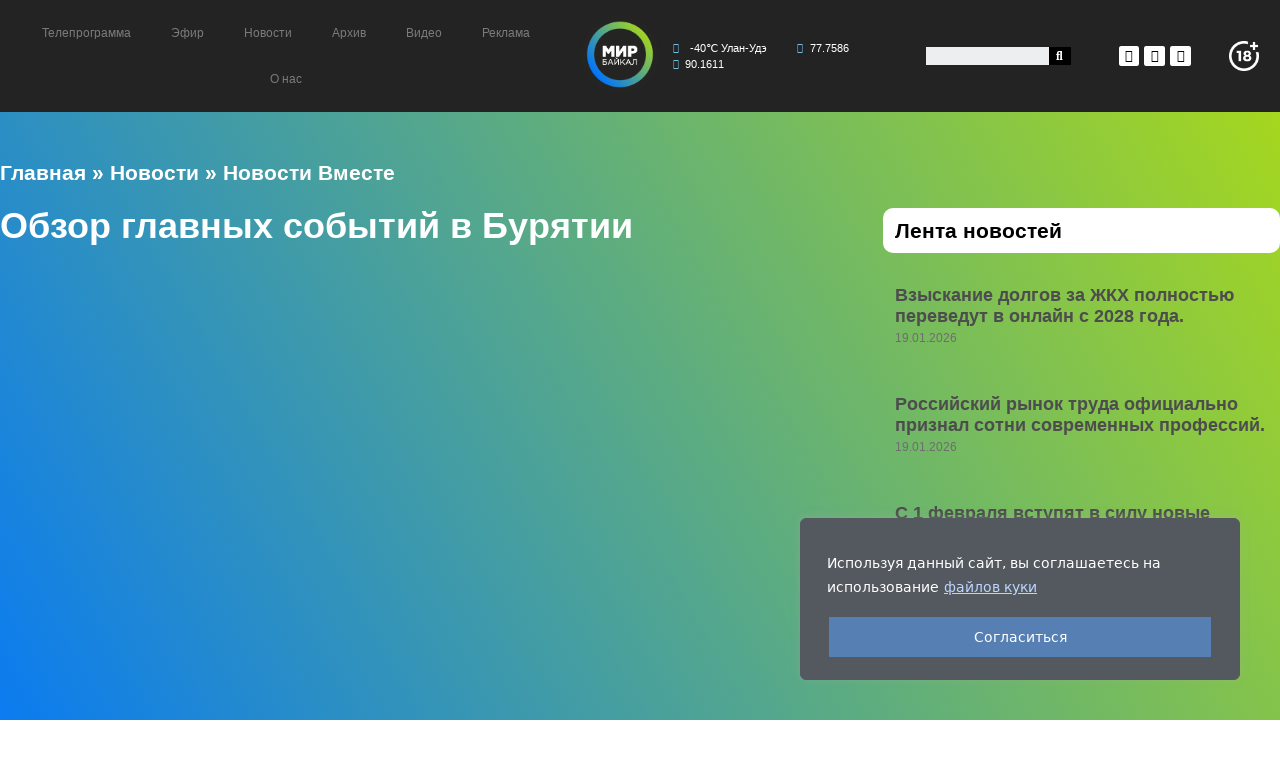

--- FILE ---
content_type: text/html; charset=UTF-8
request_url: https://mir-baikal.ru/novosti-vmeste/obzor-glavnyh-sobytiy-v-buryatii-6/
body_size: 25732
content:
<!DOCTYPE html>
<html lang="ru-RU">
<head>
	<meta charset="UTF-8">
	<link rel="profile" href="https://gmpg.org/xfn/11">
	<meta name='robots' content='index, follow, max-image-preview:large, max-snippet:-1, max-video-preview:-1' />
<meta name="viewport" content="width=device-width, initial-scale=1">
	<!-- This site is optimized with the Yoast SEO plugin v19.13 - https://yoast.com/wordpress/plugins/seo/ -->
	<title>Обзор главных событий в Бурятии - Телекомпания &quot;Мир – Байкал&quot;</title>
	<link rel="canonical" href="https://mir-baikal.ru/novosti-vmeste/obzor-glavnyh-sobytiy-v-buryatii-6/" />
	<meta property="og:locale" content="ru_RU" />
	<meta property="og:type" content="article" />
	<meta property="og:title" content="Обзор главных событий в Бурятии - Телекомпания &quot;Мир – Байкал&quot;" />
	<meta property="og:description" content="От 31.05.2022 В Улан-Удэ готовятся к возможному паводку, снова смертельное ДТП, пойман мужчина из федерального розыска." />
	<meta property="og:url" content="https://mir-baikal.ru/novosti-vmeste/obzor-glavnyh-sobytiy-v-buryatii-6/" />
	<meta property="og:site_name" content="Телекомпания &quot;Мир – Байкал&quot;" />
	<meta property="article:published_time" content="2022-06-01T04:39:53+00:00" />
	<meta property="og:image" content="https://mir-baikal.ru/wp-content/uploads/2022/06/45.jpg" />
	<meta property="og:image:width" content="1920" />
	<meta property="og:image:height" content="1080" />
	<meta property="og:image:type" content="image/jpeg" />
	<meta name="author" content="asyma.mir" />
	<meta name="twitter:card" content="summary_large_image" />
	<meta name="twitter:label1" content="Написано автором" />
	<meta name="twitter:data1" content="asyma.mir" />
	<script type="application/ld+json" class="yoast-schema-graph">{"@context":"https://schema.org","@graph":[{"@type":"Article","@id":"https://mir-baikal.ru/novosti-vmeste/obzor-glavnyh-sobytiy-v-buryatii-6/#article","isPartOf":{"@id":"https://mir-baikal.ru/novosti-vmeste/obzor-glavnyh-sobytiy-v-buryatii-6/"},"author":{"name":"asyma.mir","@id":"https://mir-baikal.ru/#/schema/person/43a43b459a5bc08b577c81d8edfcc9b4"},"headline":"Обзор главных событий в Бурятии","datePublished":"2022-06-01T04:39:53+00:00","dateModified":"2022-06-01T04:39:53+00:00","mainEntityOfPage":{"@id":"https://mir-baikal.ru/novosti-vmeste/obzor-glavnyh-sobytiy-v-buryatii-6/"},"wordCount":30,"commentCount":0,"publisher":{"@id":"https://mir-baikal.ru/#organization"},"image":{"@id":"https://mir-baikal.ru/novosti-vmeste/obzor-glavnyh-sobytiy-v-buryatii-6/#primaryimage"},"thumbnailUrl":"https://mir-baikal.ru/wp-content/uploads/2022/06/45.jpg","articleSection":["Видео","Новости","Новости Вместе"],"inLanguage":"ru-RU","potentialAction":[{"@type":"CommentAction","name":"Comment","target":["https://mir-baikal.ru/novosti-vmeste/obzor-glavnyh-sobytiy-v-buryatii-6/#respond"]}]},{"@type":"WebPage","@id":"https://mir-baikal.ru/novosti-vmeste/obzor-glavnyh-sobytiy-v-buryatii-6/","url":"https://mir-baikal.ru/novosti-vmeste/obzor-glavnyh-sobytiy-v-buryatii-6/","name":"Обзор главных событий в Бурятии - Телекомпания &quot;Мир – Байкал&quot;","isPartOf":{"@id":"https://mir-baikal.ru/#website"},"primaryImageOfPage":{"@id":"https://mir-baikal.ru/novosti-vmeste/obzor-glavnyh-sobytiy-v-buryatii-6/#primaryimage"},"image":{"@id":"https://mir-baikal.ru/novosti-vmeste/obzor-glavnyh-sobytiy-v-buryatii-6/#primaryimage"},"thumbnailUrl":"https://mir-baikal.ru/wp-content/uploads/2022/06/45.jpg","datePublished":"2022-06-01T04:39:53+00:00","dateModified":"2022-06-01T04:39:53+00:00","breadcrumb":{"@id":"https://mir-baikal.ru/novosti-vmeste/obzor-glavnyh-sobytiy-v-buryatii-6/#breadcrumb"},"inLanguage":"ru-RU","potentialAction":[{"@type":"ReadAction","target":["https://mir-baikal.ru/novosti-vmeste/obzor-glavnyh-sobytiy-v-buryatii-6/"]}]},{"@type":"ImageObject","inLanguage":"ru-RU","@id":"https://mir-baikal.ru/novosti-vmeste/obzor-glavnyh-sobytiy-v-buryatii-6/#primaryimage","url":"https://mir-baikal.ru/wp-content/uploads/2022/06/45.jpg","contentUrl":"https://mir-baikal.ru/wp-content/uploads/2022/06/45.jpg","width":1920,"height":1080},{"@type":"BreadcrumbList","@id":"https://mir-baikal.ru/novosti-vmeste/obzor-glavnyh-sobytiy-v-buryatii-6/#breadcrumb","itemListElement":[{"@type":"ListItem","position":1,"name":"Главная","item":"https://mir-baikal.ru/"},{"@type":"ListItem","position":2,"name":"Новости","item":"https://mir-baikal.ru/novosti/"},{"@type":"ListItem","position":3,"name":"Новости Вместе","item":"https://mir-baikal.ru/category/novosti-vmeste/"},{"@type":"ListItem","position":4,"name":"Обзор главных событий в Бурятии"}]},{"@type":"WebSite","@id":"https://mir-baikal.ru/#website","url":"https://mir-baikal.ru/","name":"Телекомпания &quot;Мир – Байкал&quot;","description":"Официальный сайт телекомпании &quot;Мир – Байкал&quot;","publisher":{"@id":"https://mir-baikal.ru/#organization"},"potentialAction":[{"@type":"SearchAction","target":{"@type":"EntryPoint","urlTemplate":"https://mir-baikal.ru/?s={search_term_string}"},"query-input":"required name=search_term_string"}],"inLanguage":"ru-RU"},{"@type":"Organization","@id":"https://mir-baikal.ru/#organization","name":"Телекомпания &quot;Мир – Байкал&quot;","url":"https://mir-baikal.ru/","logo":{"@type":"ImageObject","inLanguage":"ru-RU","@id":"https://mir-baikal.ru/#/schema/logo/image/","url":"https://mir-baikal.ru/wp-content/uploads/2022/02/logo.svg","contentUrl":"https://mir-baikal.ru/wp-content/uploads/2022/02/logo.svg","caption":"Телекомпания &quot;Мир – Байкал&quot;"},"image":{"@id":"https://mir-baikal.ru/#/schema/logo/image/"}},{"@type":"Person","@id":"https://mir-baikal.ru/#/schema/person/43a43b459a5bc08b577c81d8edfcc9b4","name":"asyma.mir","image":{"@type":"ImageObject","inLanguage":"ru-RU","@id":"https://mir-baikal.ru/#/schema/person/image/","url":"https://secure.gravatar.com/avatar/f2592add24e3a7daf1affc1107b1e319?s=96&d=mm&r=g","contentUrl":"https://secure.gravatar.com/avatar/f2592add24e3a7daf1affc1107b1e319?s=96&d=mm&r=g","caption":"asyma.mir"},"url":"https://mir-baikal.ru/author/makariva-a/"}]}</script>
	<!-- / Yoast SEO plugin. -->


<link rel='dns-prefetch' href='//s.w.org' />
<link rel="alternate" type="application/rss+xml" title="Телекомпания &quot;Мир – Байкал&quot; &raquo; Лента" href="https://mir-baikal.ru/feed/" />
<link rel="alternate" type="application/rss+xml" title="Телекомпания &quot;Мир – Байкал&quot; &raquo; Лента комментариев" href="https://mir-baikal.ru/comments/feed/" />
<link rel="alternate" type="application/rss+xml" title="Телекомпания &quot;Мир – Байкал&quot; &raquo; Лента комментариев к &laquo;Обзор главных событий в Бурятии&raquo;" href="https://mir-baikal.ru/novosti-vmeste/obzor-glavnyh-sobytiy-v-buryatii-6/feed/" />
<style id='global-styles-inline-css'>
body{--wp--preset--color--black: #000000;--wp--preset--color--cyan-bluish-gray: #abb8c3;--wp--preset--color--white: #ffffff;--wp--preset--color--pale-pink: #f78da7;--wp--preset--color--vivid-red: #cf2e2e;--wp--preset--color--luminous-vivid-orange: #ff6900;--wp--preset--color--luminous-vivid-amber: #fcb900;--wp--preset--color--light-green-cyan: #7bdcb5;--wp--preset--color--vivid-green-cyan: #00d084;--wp--preset--color--pale-cyan-blue: #8ed1fc;--wp--preset--color--vivid-cyan-blue: #0693e3;--wp--preset--color--vivid-purple: #9b51e0;--wp--preset--color--contrast: var(--contrast);--wp--preset--color--contrast-2: var(--contrast-2);--wp--preset--color--contrast-3: var(--contrast-3);--wp--preset--color--base: var(--base);--wp--preset--color--base-2: var(--base-2);--wp--preset--color--base-3: var(--base-3);--wp--preset--color--accent: var(--accent);--wp--preset--gradient--vivid-cyan-blue-to-vivid-purple: linear-gradient(135deg,rgba(6,147,227,1) 0%,rgb(155,81,224) 100%);--wp--preset--gradient--light-green-cyan-to-vivid-green-cyan: linear-gradient(135deg,rgb(122,220,180) 0%,rgb(0,208,130) 100%);--wp--preset--gradient--luminous-vivid-amber-to-luminous-vivid-orange: linear-gradient(135deg,rgba(252,185,0,1) 0%,rgba(255,105,0,1) 100%);--wp--preset--gradient--luminous-vivid-orange-to-vivid-red: linear-gradient(135deg,rgba(255,105,0,1) 0%,rgb(207,46,46) 100%);--wp--preset--gradient--very-light-gray-to-cyan-bluish-gray: linear-gradient(135deg,rgb(238,238,238) 0%,rgb(169,184,195) 100%);--wp--preset--gradient--cool-to-warm-spectrum: linear-gradient(135deg,rgb(74,234,220) 0%,rgb(151,120,209) 20%,rgb(207,42,186) 40%,rgb(238,44,130) 60%,rgb(251,105,98) 80%,rgb(254,248,76) 100%);--wp--preset--gradient--blush-light-purple: linear-gradient(135deg,rgb(255,206,236) 0%,rgb(152,150,240) 100%);--wp--preset--gradient--blush-bordeaux: linear-gradient(135deg,rgb(254,205,165) 0%,rgb(254,45,45) 50%,rgb(107,0,62) 100%);--wp--preset--gradient--luminous-dusk: linear-gradient(135deg,rgb(255,203,112) 0%,rgb(199,81,192) 50%,rgb(65,88,208) 100%);--wp--preset--gradient--pale-ocean: linear-gradient(135deg,rgb(255,245,203) 0%,rgb(182,227,212) 50%,rgb(51,167,181) 100%);--wp--preset--gradient--electric-grass: linear-gradient(135deg,rgb(202,248,128) 0%,rgb(113,206,126) 100%);--wp--preset--gradient--midnight: linear-gradient(135deg,rgb(2,3,129) 0%,rgb(40,116,252) 100%);--wp--preset--duotone--dark-grayscale: url('#wp-duotone-dark-grayscale');--wp--preset--duotone--grayscale: url('#wp-duotone-grayscale');--wp--preset--duotone--purple-yellow: url('#wp-duotone-purple-yellow');--wp--preset--duotone--blue-red: url('#wp-duotone-blue-red');--wp--preset--duotone--midnight: url('#wp-duotone-midnight');--wp--preset--duotone--magenta-yellow: url('#wp-duotone-magenta-yellow');--wp--preset--duotone--purple-green: url('#wp-duotone-purple-green');--wp--preset--duotone--blue-orange: url('#wp-duotone-blue-orange');--wp--preset--font-size--small: 13px;--wp--preset--font-size--medium: 20px;--wp--preset--font-size--large: 36px;--wp--preset--font-size--x-large: 42px;}.has-black-color{color: var(--wp--preset--color--black) !important;}.has-cyan-bluish-gray-color{color: var(--wp--preset--color--cyan-bluish-gray) !important;}.has-white-color{color: var(--wp--preset--color--white) !important;}.has-pale-pink-color{color: var(--wp--preset--color--pale-pink) !important;}.has-vivid-red-color{color: var(--wp--preset--color--vivid-red) !important;}.has-luminous-vivid-orange-color{color: var(--wp--preset--color--luminous-vivid-orange) !important;}.has-luminous-vivid-amber-color{color: var(--wp--preset--color--luminous-vivid-amber) !important;}.has-light-green-cyan-color{color: var(--wp--preset--color--light-green-cyan) !important;}.has-vivid-green-cyan-color{color: var(--wp--preset--color--vivid-green-cyan) !important;}.has-pale-cyan-blue-color{color: var(--wp--preset--color--pale-cyan-blue) !important;}.has-vivid-cyan-blue-color{color: var(--wp--preset--color--vivid-cyan-blue) !important;}.has-vivid-purple-color{color: var(--wp--preset--color--vivid-purple) !important;}.has-black-background-color{background-color: var(--wp--preset--color--black) !important;}.has-cyan-bluish-gray-background-color{background-color: var(--wp--preset--color--cyan-bluish-gray) !important;}.has-white-background-color{background-color: var(--wp--preset--color--white) !important;}.has-pale-pink-background-color{background-color: var(--wp--preset--color--pale-pink) !important;}.has-vivid-red-background-color{background-color: var(--wp--preset--color--vivid-red) !important;}.has-luminous-vivid-orange-background-color{background-color: var(--wp--preset--color--luminous-vivid-orange) !important;}.has-luminous-vivid-amber-background-color{background-color: var(--wp--preset--color--luminous-vivid-amber) !important;}.has-light-green-cyan-background-color{background-color: var(--wp--preset--color--light-green-cyan) !important;}.has-vivid-green-cyan-background-color{background-color: var(--wp--preset--color--vivid-green-cyan) !important;}.has-pale-cyan-blue-background-color{background-color: var(--wp--preset--color--pale-cyan-blue) !important;}.has-vivid-cyan-blue-background-color{background-color: var(--wp--preset--color--vivid-cyan-blue) !important;}.has-vivid-purple-background-color{background-color: var(--wp--preset--color--vivid-purple) !important;}.has-black-border-color{border-color: var(--wp--preset--color--black) !important;}.has-cyan-bluish-gray-border-color{border-color: var(--wp--preset--color--cyan-bluish-gray) !important;}.has-white-border-color{border-color: var(--wp--preset--color--white) !important;}.has-pale-pink-border-color{border-color: var(--wp--preset--color--pale-pink) !important;}.has-vivid-red-border-color{border-color: var(--wp--preset--color--vivid-red) !important;}.has-luminous-vivid-orange-border-color{border-color: var(--wp--preset--color--luminous-vivid-orange) !important;}.has-luminous-vivid-amber-border-color{border-color: var(--wp--preset--color--luminous-vivid-amber) !important;}.has-light-green-cyan-border-color{border-color: var(--wp--preset--color--light-green-cyan) !important;}.has-vivid-green-cyan-border-color{border-color: var(--wp--preset--color--vivid-green-cyan) !important;}.has-pale-cyan-blue-border-color{border-color: var(--wp--preset--color--pale-cyan-blue) !important;}.has-vivid-cyan-blue-border-color{border-color: var(--wp--preset--color--vivid-cyan-blue) !important;}.has-vivid-purple-border-color{border-color: var(--wp--preset--color--vivid-purple) !important;}.has-vivid-cyan-blue-to-vivid-purple-gradient-background{background: var(--wp--preset--gradient--vivid-cyan-blue-to-vivid-purple) !important;}.has-light-green-cyan-to-vivid-green-cyan-gradient-background{background: var(--wp--preset--gradient--light-green-cyan-to-vivid-green-cyan) !important;}.has-luminous-vivid-amber-to-luminous-vivid-orange-gradient-background{background: var(--wp--preset--gradient--luminous-vivid-amber-to-luminous-vivid-orange) !important;}.has-luminous-vivid-orange-to-vivid-red-gradient-background{background: var(--wp--preset--gradient--luminous-vivid-orange-to-vivid-red) !important;}.has-very-light-gray-to-cyan-bluish-gray-gradient-background{background: var(--wp--preset--gradient--very-light-gray-to-cyan-bluish-gray) !important;}.has-cool-to-warm-spectrum-gradient-background{background: var(--wp--preset--gradient--cool-to-warm-spectrum) !important;}.has-blush-light-purple-gradient-background{background: var(--wp--preset--gradient--blush-light-purple) !important;}.has-blush-bordeaux-gradient-background{background: var(--wp--preset--gradient--blush-bordeaux) !important;}.has-luminous-dusk-gradient-background{background: var(--wp--preset--gradient--luminous-dusk) !important;}.has-pale-ocean-gradient-background{background: var(--wp--preset--gradient--pale-ocean) !important;}.has-electric-grass-gradient-background{background: var(--wp--preset--gradient--electric-grass) !important;}.has-midnight-gradient-background{background: var(--wp--preset--gradient--midnight) !important;}.has-small-font-size{font-size: var(--wp--preset--font-size--small) !important;}.has-medium-font-size{font-size: var(--wp--preset--font-size--medium) !important;}.has-large-font-size{font-size: var(--wp--preset--font-size--large) !important;}.has-x-large-font-size{font-size: var(--wp--preset--font-size--x-large) !important;}
</style>
<link rel='stylesheet' id='drozd-css'  href='https://mir-baikal.ru/wp-content/plugins/drozd-addons-for-elementor/public/css/drozd-public.css' media='all' />
<link rel='stylesheet' id='generate-comments-css'  href='https://mir-baikal.ru/wp-content/themes/generatepress/assets/css/components/comments.min.css' media='all' />
<link rel='stylesheet' id='generate-style-css'  href='https://mir-baikal.ru/wp-content/themes/generatepress/assets/css/main.min.css' media='all' />
<style id='generate-style-inline-css'>
body{background-color:var(--base-2);color:var(--contrast);}a{color:var(--accent);}a{text-decoration:underline;}.entry-title a, .site-branding a, a.button, .wp-block-button__link, .main-navigation a{text-decoration:none;}a:hover, a:focus, a:active{color:var(--contrast);}.wp-block-group__inner-container{max-width:1200px;margin-left:auto;margin-right:auto;}:root{--contrast:#222222;--contrast-2:#575760;--contrast-3:#b2b2be;--base:#f0f0f0;--base-2:#f7f8f9;--base-3:#ffffff;--accent:#1e73be;}.has-contrast-color{color:#222222;}.has-contrast-background-color{background-color:#222222;}.has-contrast-2-color{color:#575760;}.has-contrast-2-background-color{background-color:#575760;}.has-contrast-3-color{color:#b2b2be;}.has-contrast-3-background-color{background-color:#b2b2be;}.has-base-color{color:#f0f0f0;}.has-base-background-color{background-color:#f0f0f0;}.has-base-2-color{color:#f7f8f9;}.has-base-2-background-color{background-color:#f7f8f9;}.has-base-3-color{color:#ffffff;}.has-base-3-background-color{background-color:#ffffff;}.has-accent-color{color:#1e73be;}.has-accent-background-color{background-color:#1e73be;}.top-bar{background-color:#636363;color:#ffffff;}.top-bar a{color:#ffffff;}.top-bar a:hover{color:#303030;}.site-header{background-color:var(--base-3);}.main-title a,.main-title a:hover{color:var(--contrast);}.site-description{color:var(--contrast-2);}.mobile-menu-control-wrapper .menu-toggle,.mobile-menu-control-wrapper .menu-toggle:hover,.mobile-menu-control-wrapper .menu-toggle:focus,.has-inline-mobile-toggle #site-navigation.toggled{background-color:rgba(0, 0, 0, 0.02);}.main-navigation,.main-navigation ul ul{background-color:var(--base-3);}.main-navigation .main-nav ul li a, .main-navigation .menu-toggle, .main-navigation .menu-bar-items{color:var(--contrast);}.main-navigation .main-nav ul li:not([class*="current-menu-"]):hover > a, .main-navigation .main-nav ul li:not([class*="current-menu-"]):focus > a, .main-navigation .main-nav ul li.sfHover:not([class*="current-menu-"]) > a, .main-navigation .menu-bar-item:hover > a, .main-navigation .menu-bar-item.sfHover > a{color:var(--accent);}button.menu-toggle:hover,button.menu-toggle:focus{color:var(--contrast);}.main-navigation .main-nav ul li[class*="current-menu-"] > a{color:var(--accent);}.navigation-search input[type="search"],.navigation-search input[type="search"]:active, .navigation-search input[type="search"]:focus, .main-navigation .main-nav ul li.search-item.active > a, .main-navigation .menu-bar-items .search-item.active > a{color:var(--accent);}.main-navigation ul ul{background-color:var(--base);}.separate-containers .inside-article, .separate-containers .comments-area, .separate-containers .page-header, .one-container .container, .separate-containers .paging-navigation, .inside-page-header{background-color:var(--base-3);}.entry-title a{color:var(--contrast);}.entry-title a:hover{color:var(--contrast-2);}.entry-meta{color:var(--contrast-2);}.sidebar .widget{background-color:var(--base-3);}.footer-widgets{background-color:var(--base-3);}.site-info{background-color:var(--base-3);}input[type="text"],input[type="email"],input[type="url"],input[type="password"],input[type="search"],input[type="tel"],input[type="number"],textarea,select{color:var(--contrast);background-color:var(--base-2);border-color:var(--base);}input[type="text"]:focus,input[type="email"]:focus,input[type="url"]:focus,input[type="password"]:focus,input[type="search"]:focus,input[type="tel"]:focus,input[type="number"]:focus,textarea:focus,select:focus{color:var(--contrast);background-color:var(--base-2);border-color:var(--contrast-3);}button,html input[type="button"],input[type="reset"],input[type="submit"],a.button,a.wp-block-button__link:not(.has-background){color:#ffffff;background-color:#55555e;}button:hover,html input[type="button"]:hover,input[type="reset"]:hover,input[type="submit"]:hover,a.button:hover,button:focus,html input[type="button"]:focus,input[type="reset"]:focus,input[type="submit"]:focus,a.button:focus,a.wp-block-button__link:not(.has-background):active,a.wp-block-button__link:not(.has-background):focus,a.wp-block-button__link:not(.has-background):hover{color:#ffffff;background-color:#3f4047;}a.generate-back-to-top{background-color:rgba( 0,0,0,0.4 );color:#ffffff;}a.generate-back-to-top:hover,a.generate-back-to-top:focus{background-color:rgba( 0,0,0,0.6 );color:#ffffff;}@media (max-width:768px){.main-navigation .menu-bar-item:hover > a, .main-navigation .menu-bar-item.sfHover > a{background:none;color:var(--contrast);}}.nav-below-header .main-navigation .inside-navigation.grid-container, .nav-above-header .main-navigation .inside-navigation.grid-container{padding:0px 20px 0px 20px;}.site-main .wp-block-group__inner-container{padding:40px;}.separate-containers .paging-navigation{padding-top:20px;padding-bottom:20px;}.entry-content .alignwide, body:not(.no-sidebar) .entry-content .alignfull{margin-left:-40px;width:calc(100% + 80px);max-width:calc(100% + 80px);}.rtl .menu-item-has-children .dropdown-menu-toggle{padding-left:20px;}.rtl .main-navigation .main-nav ul li.menu-item-has-children > a{padding-right:20px;}@media (max-width:768px){.separate-containers .inside-article, .separate-containers .comments-area, .separate-containers .page-header, .separate-containers .paging-navigation, .one-container .site-content, .inside-page-header{padding:30px;}.site-main .wp-block-group__inner-container{padding:30px;}.inside-top-bar{padding-right:30px;padding-left:30px;}.inside-header{padding-right:30px;padding-left:30px;}.widget-area .widget{padding-top:30px;padding-right:30px;padding-bottom:30px;padding-left:30px;}.footer-widgets-container{padding-top:30px;padding-right:30px;padding-bottom:30px;padding-left:30px;}.inside-site-info{padding-right:30px;padding-left:30px;}.entry-content .alignwide, body:not(.no-sidebar) .entry-content .alignfull{margin-left:-30px;width:calc(100% + 60px);max-width:calc(100% + 60px);}.one-container .site-main .paging-navigation{margin-bottom:20px;}}/* End cached CSS */.is-right-sidebar{width:30%;}.is-left-sidebar{width:30%;}.site-content .content-area{width:70%;}@media (max-width:768px){.main-navigation .menu-toggle,.sidebar-nav-mobile:not(#sticky-placeholder){display:block;}.main-navigation ul,.gen-sidebar-nav,.main-navigation:not(.slideout-navigation):not(.toggled) .main-nav > ul,.has-inline-mobile-toggle #site-navigation .inside-navigation > *:not(.navigation-search):not(.main-nav){display:none;}.nav-align-right .inside-navigation,.nav-align-center .inside-navigation{justify-content:space-between;}.has-inline-mobile-toggle .mobile-menu-control-wrapper{display:flex;flex-wrap:wrap;}.has-inline-mobile-toggle .inside-header{flex-direction:row;text-align:left;flex-wrap:wrap;}.has-inline-mobile-toggle .header-widget,.has-inline-mobile-toggle #site-navigation{flex-basis:100%;}.nav-float-left .has-inline-mobile-toggle #site-navigation{order:10;}}
.elementor-template-full-width .site-content{display:block;}
</style>
<link rel='stylesheet' id='elementor-icons-css'  href='https://mir-baikal.ru/wp-content/plugins/elementor/assets/lib/eicons/css/elementor-icons.min.css' media='all' />
<link rel='stylesheet' id='elementor-frontend-css'  href='https://mir-baikal.ru/wp-content/plugins/elementor/assets/css/frontend.min.css' media='all' />
<link rel='stylesheet' id='elementor-post-8547-css'  href='https://mir-baikal.ru/wp-content/uploads/elementor/css/post-8547.css' media='all' />
<link rel='stylesheet' id='elementor-pro-css'  href='https://mir-baikal.ru/wp-content/plugins/elementor-pro/assets/css/frontend.min.css' media='all' />
<link rel='stylesheet' id='elementor-global-css'  href='https://mir-baikal.ru/wp-content/uploads/elementor/css/global.css' media='all' />
<link rel='stylesheet' id='elementor-post-6-css'  href='https://mir-baikal.ru/wp-content/uploads/elementor/css/post-6.css' media='all' />
<link rel='stylesheet' id='elementor-post-47-css'  href='https://mir-baikal.ru/wp-content/uploads/elementor/css/post-47.css' media='all' />
<link rel='stylesheet' id='elementor-post-1023-css'  href='https://mir-baikal.ru/wp-content/uploads/elementor/css/post-1023.css' media='all' />
<link rel='stylesheet' id='google-fonts-1-css'  href='https://fonts.googleapis.com/css?family=Roboto%3A100%2C100italic%2C200%2C200italic%2C300%2C300italic%2C400%2C400italic%2C500%2C500italic%2C600%2C600italic%2C700%2C700italic%2C800%2C800italic%2C900%2C900italic%7CRoboto+Slab%3A100%2C100italic%2C200%2C200italic%2C300%2C300italic%2C400%2C400italic%2C500%2C500italic%2C600%2C600italic%2C700%2C700italic%2C800%2C800italic%2C900%2C900italic&#038;display=auto&#038;subset=cyrillic' media='all' />
<link rel='stylesheet' id='elementor-icons-shared-0-css'  href='https://mir-baikal.ru/wp-content/plugins/elementor/assets/lib/font-awesome/css/fontawesome.min.css' media='all' />
<link rel='stylesheet' id='elementor-icons-fa-solid-css'  href='https://mir-baikal.ru/wp-content/plugins/elementor/assets/lib/font-awesome/css/solid.min.css' media='all' />
<link rel='stylesheet' id='elementor-icons-fa-brands-css'  href='https://mir-baikal.ru/wp-content/plugins/elementor/assets/lib/font-awesome/css/brands.min.css' media='all' />
<script id='cookie-law-info-js-extra'>
var _ckyConfig = {"_ipData":[],"_assetsURL":"https:\/\/mir-baikal.ru\/wp-content\/plugins\/cookie-law-info\/lite\/frontend\/images\/","_publicURL":"https:\/\/mir-baikal.ru","_expiry":"365","_categories":[{"name":"Necessary","slug":"necessary","isNecessary":true,"ccpaDoNotSell":true,"cookies":[],"active":true,"defaultConsent":{"gdpr":true,"ccpa":true}},{"name":"Functional","slug":"functional","isNecessary":false,"ccpaDoNotSell":true,"cookies":[],"active":true,"defaultConsent":{"gdpr":false,"ccpa":false}},{"name":"Analytics","slug":"analytics","isNecessary":false,"ccpaDoNotSell":true,"cookies":[],"active":true,"defaultConsent":{"gdpr":false,"ccpa":false}},{"name":"Performance","slug":"performance","isNecessary":false,"ccpaDoNotSell":true,"cookies":[],"active":true,"defaultConsent":{"gdpr":false,"ccpa":false}},{"name":"Advertisement","slug":"advertisement","isNecessary":false,"ccpaDoNotSell":true,"cookies":[],"active":true,"defaultConsent":{"gdpr":false,"ccpa":false}}],"_activeLaw":"gdpr","_rootDomain":"","_block":"1","_showBanner":"1","_bannerConfig":{"settings":{"type":"box","preferenceCenterType":"popup","position":"bottom-right","applicableLaw":"gdpr"},"behaviours":{"reloadBannerOnAccept":false,"loadAnalyticsByDefault":false,"animations":{"onLoad":"animate","onHide":"sticky"}},"config":{"revisitConsent":{"status":false,"tag":"revisit-consent","position":"bottom-left","meta":{"url":"#"},"styles":{"background-color":"#0056A7"},"elements":{"title":{"type":"text","tag":"revisit-consent-title","status":true,"styles":{"color":"#0056a7"}}}},"preferenceCenter":{"toggle":{"status":true,"tag":"detail-category-toggle","type":"toggle","states":{"active":{"styles":{"background-color":"#1863DC"}},"inactive":{"styles":{"background-color":"#D0D5D2"}}}}},"categoryPreview":{"status":false,"toggle":{"status":true,"tag":"detail-category-preview-toggle","type":"toggle","states":{"active":{"styles":{"background-color":"#1863DC"}},"inactive":{"styles":{"background-color":"#D0D5D2"}}}}},"videoPlaceholder":{"status":true,"styles":{"background-color":"#000000","border-color":"#000000","color":"#ffffff"}},"readMore":{"status":true,"tag":"readmore-button","type":"link","meta":{"noFollow":true,"newTab":true},"styles":{"color":"#BCD5FE","background-color":"transparent","border-color":"transparent"}},"auditTable":{"status":false},"optOption":{"status":true,"toggle":{"status":true,"tag":"optout-option-toggle","type":"toggle","states":{"active":{"styles":{"background-color":"#1863dc"}},"inactive":{"styles":{"background-color":"#FFFFFF"}}}}}}},"_version":"3.2.10","_logConsent":"1","_tags":[{"tag":"accept-button","styles":{"color":"#FFFFFF","background-color":"#5680B3","border-color":"#54595f"}},{"tag":"reject-button","styles":{"color":"#1863DC","background-color":"transparent","border-color":"#1863DC"}},{"tag":"settings-button","styles":{"color":"#1863DC","background-color":"transparent","border-color":"#1863DC"}},{"tag":"readmore-button","styles":{"color":"#BCD5FE","background-color":"transparent","border-color":"transparent"}},{"tag":"donotsell-button","styles":{"color":"#1863DC","background-color":"transparent","border-color":"transparent"}},{"tag":"accept-button","styles":{"color":"#FFFFFF","background-color":"#5680B3","border-color":"#54595f"}},{"tag":"revisit-consent","styles":{"background-color":"#0056A7"}}],"_shortCodes":[{"key":"cky_readmore","content":"<a href=\"https:\/\/mir-baikal.ru\/politika-konfidentsialnosti\/\" class=\"cky-policy\" aria-label=\"\u0444\u0430\u0439\u043b\u043e\u0432 \u043a\u0443\u043a\u0438\" target=\"_blank\" rel=\"noopener\" data-cky-tag=\"readmore-button\">\u0444\u0430\u0439\u043b\u043e\u0432 \u043a\u0443\u043a\u0438<\/a>","tag":"readmore-button","status":true,"attributes":{"rel":"nofollow","target":"_blank"}},{"key":"cky_show_desc","content":"<button class=\"cky-show-desc-btn\" data-cky-tag=\"show-desc-button\" aria-label=\"Show more\">Show more<\/button>","tag":"show-desc-button","status":true,"attributes":[]},{"key":"cky_hide_desc","content":"<button class=\"cky-show-desc-btn\" data-cky-tag=\"hide-desc-button\" aria-label=\"Show less\">Show less<\/button>","tag":"hide-desc-button","status":true,"attributes":[]},{"key":"cky_category_toggle_label","content":"[cky_{{status}}_category_label] [cky_preference_{{category_slug}}_title]","tag":"","status":true,"attributes":[]},{"key":"cky_enable_category_label","content":"Enable","tag":"","status":true,"attributes":[]},{"key":"cky_disable_category_label","content":"Disable","tag":"","status":true,"attributes":[]},{"key":"cky_video_placeholder","content":"<div class=\"video-placeholder-normal\" data-cky-tag=\"video-placeholder\" id=\"[UNIQUEID]\"><p class=\"video-placeholder-text-normal\" data-cky-tag=\"placeholder-title\">Please accept cookies to access this content<\/p><\/div>","tag":"","status":true,"attributes":[]},{"key":"cky_enable_optout_label","content":"Enable","tag":"","status":true,"attributes":[]},{"key":"cky_disable_optout_label","content":"Disable","tag":"","status":true,"attributes":[]},{"key":"cky_optout_toggle_label","content":"[cky_{{status}}_optout_label] [cky_optout_option_title]","tag":"","status":true,"attributes":[]},{"key":"cky_optout_option_title","content":"Do Not Sell or Share My Personal Information","tag":"","status":true,"attributes":[]},{"key":"cky_optout_close_label","content":"Close","tag":"","status":true,"attributes":[]}],"_rtl":"","_language":"en","_providersToBlock":[]};
var _ckyStyles = {"css":".cky-overlay{background: #000000; opacity: 0.4; position: fixed; top: 0; left: 0; width: 100%; height: 100%; z-index: 99999999;}.cky-hide{display: none;}.cky-btn-revisit-wrapper{display: flex; align-items: center; justify-content: center; background: #0056a7; width: 45px; height: 45px; border-radius: 50%; position: fixed; z-index: 999999; cursor: pointer;}.cky-revisit-bottom-left{bottom: 15px; left: 15px;}.cky-revisit-bottom-right{bottom: 15px; right: 15px;}.cky-btn-revisit-wrapper .cky-btn-revisit{display: flex; align-items: center; justify-content: center; background: none; border: none; cursor: pointer; position: relative; margin: 0; padding: 0;}.cky-btn-revisit-wrapper .cky-btn-revisit img{max-width: fit-content; margin: 0; height: 30px; width: 30px;}.cky-revisit-bottom-left:hover::before{content: attr(data-tooltip); position: absolute; background: #4e4b66; color: #ffffff; left: calc(100% + 7px); font-size: 12px; line-height: 16px; width: max-content; padding: 4px 8px; border-radius: 4px;}.cky-revisit-bottom-left:hover::after{position: absolute; content: \"\"; border: 5px solid transparent; left: calc(100% + 2px); border-left-width: 0; border-right-color: #4e4b66;}.cky-revisit-bottom-right:hover::before{content: attr(data-tooltip); position: absolute; background: #4e4b66; color: #ffffff; right: calc(100% + 7px); font-size: 12px; line-height: 16px; width: max-content; padding: 4px 8px; border-radius: 4px;}.cky-revisit-bottom-right:hover::after{position: absolute; content: \"\"; border: 5px solid transparent; right: calc(100% + 2px); border-right-width: 0; border-left-color: #4e4b66;}.cky-revisit-hide{display: none;}.cky-consent-container{position: fixed; width: 440px; box-sizing: border-box; z-index: 9999999; border-radius: 6px;}.cky-consent-container .cky-consent-bar{background: #ffffff; border: 1px solid; padding: 20px 26px; box-shadow: 0 -1px 10px 0 #acabab4d; border-radius: 6px;}.cky-box-bottom-left{bottom: 40px; left: 40px;}.cky-box-bottom-right{bottom: 40px; right: 40px;}.cky-box-top-left{top: 40px; left: 40px;}.cky-box-top-right{top: 40px; right: 40px;}.cky-custom-brand-logo-wrapper .cky-custom-brand-logo{width: 100px; height: auto; margin: 0 0 12px 0;}.cky-notice .cky-title{color: #212121; font-weight: 700; font-size: 18px; line-height: 24px; margin: 0 0 12px 0;}.cky-notice-des *,.cky-preference-content-wrapper *,.cky-accordion-header-des *,.cky-gpc-wrapper .cky-gpc-desc *{font-size: 14px;}.cky-notice-des{color: #212121; font-size: 14px; line-height: 24px; font-weight: 400;}.cky-notice-des img{height: 25px; width: 25px;}.cky-consent-bar .cky-notice-des p,.cky-gpc-wrapper .cky-gpc-desc p,.cky-preference-body-wrapper .cky-preference-content-wrapper p,.cky-accordion-header-wrapper .cky-accordion-header-des p,.cky-cookie-des-table li div:last-child p{color: inherit; margin-top: 0; overflow-wrap: break-word;}.cky-notice-des P:last-child,.cky-preference-content-wrapper p:last-child,.cky-cookie-des-table li div:last-child p:last-child,.cky-gpc-wrapper .cky-gpc-desc p:last-child{margin-bottom: 0;}.cky-notice-des a.cky-policy,.cky-notice-des button.cky-policy{font-size: 14px; color: #1863dc; white-space: nowrap; cursor: pointer; background: transparent; border: 1px solid; text-decoration: underline;}.cky-notice-des button.cky-policy{padding: 0;}.cky-notice-des a.cky-policy:focus-visible,.cky-notice-des button.cky-policy:focus-visible,.cky-preference-content-wrapper .cky-show-desc-btn:focus-visible,.cky-accordion-header .cky-accordion-btn:focus-visible,.cky-preference-header .cky-btn-close:focus-visible,.cky-switch input[type=\"checkbox\"]:focus-visible,.cky-footer-wrapper a:focus-visible,.cky-btn:focus-visible{outline: 2px solid #1863dc; outline-offset: 2px;}.cky-btn:focus:not(:focus-visible),.cky-accordion-header .cky-accordion-btn:focus:not(:focus-visible),.cky-preference-content-wrapper .cky-show-desc-btn:focus:not(:focus-visible),.cky-btn-revisit-wrapper .cky-btn-revisit:focus:not(:focus-visible),.cky-preference-header .cky-btn-close:focus:not(:focus-visible),.cky-consent-bar .cky-banner-btn-close:focus:not(:focus-visible){outline: 0;}button.cky-show-desc-btn:not(:hover):not(:active){color: #1863dc; background: transparent;}button.cky-accordion-btn:not(:hover):not(:active),button.cky-banner-btn-close:not(:hover):not(:active),button.cky-btn-revisit:not(:hover):not(:active),button.cky-btn-close:not(:hover):not(:active){background: transparent;}.cky-consent-bar button:hover,.cky-modal.cky-modal-open button:hover,.cky-consent-bar button:focus,.cky-modal.cky-modal-open button:focus{text-decoration: none;}.cky-notice-btn-wrapper{display: flex; justify-content: flex-start; align-items: center; flex-wrap: wrap; margin-top: 16px;}.cky-notice-btn-wrapper .cky-btn{text-shadow: none; box-shadow: none;}.cky-btn{flex: auto; max-width: 100%; font-size: 14px; font-family: inherit; line-height: 24px; padding: 8px; font-weight: 500; margin: 0 8px 0 0; border-radius: 2px; cursor: pointer; text-align: center; text-transform: none; min-height: 0;}.cky-btn:hover{opacity: 0.8;}.cky-btn-customize{color: #1863dc; background: transparent; border: 2px solid #1863dc;}.cky-btn-reject{color: #1863dc; background: transparent; border: 2px solid #1863dc;}.cky-btn-accept{background: #1863dc; color: #ffffff; border: 2px solid #1863dc;}.cky-btn:last-child{margin-right: 0;}@media (max-width: 576px){.cky-box-bottom-left{bottom: 0; left: 0;}.cky-box-bottom-right{bottom: 0; right: 0;}.cky-box-top-left{top: 0; left: 0;}.cky-box-top-right{top: 0; right: 0;}}@media (max-width: 440px){.cky-box-bottom-left, .cky-box-bottom-right, .cky-box-top-left, .cky-box-top-right{width: 100%; max-width: 100%;}.cky-consent-container .cky-consent-bar{padding: 20px 0;}.cky-custom-brand-logo-wrapper, .cky-notice .cky-title, .cky-notice-des, .cky-notice-btn-wrapper{padding: 0 24px;}.cky-notice-des{max-height: 40vh; overflow-y: scroll;}.cky-notice-btn-wrapper{flex-direction: column; margin-top: 0;}.cky-btn{width: 100%; margin: 10px 0 0 0;}.cky-notice-btn-wrapper .cky-btn-customize{order: 2;}.cky-notice-btn-wrapper .cky-btn-reject{order: 3;}.cky-notice-btn-wrapper .cky-btn-accept{order: 1; margin-top: 16px;}}@media (max-width: 352px){.cky-notice .cky-title{font-size: 16px;}.cky-notice-des *{font-size: 12px;}.cky-notice-des, .cky-btn{font-size: 12px;}}.cky-modal.cky-modal-open{display: flex; visibility: visible; -webkit-transform: translate(-50%, -50%); -moz-transform: translate(-50%, -50%); -ms-transform: translate(-50%, -50%); -o-transform: translate(-50%, -50%); transform: translate(-50%, -50%); top: 50%; left: 50%; transition: all 1s ease;}.cky-modal{box-shadow: 0 32px 68px rgba(0, 0, 0, 0.3); margin: 0 auto; position: fixed; max-width: 100%; background: #ffffff; top: 50%; box-sizing: border-box; border-radius: 6px; z-index: 999999999; color: #212121; -webkit-transform: translate(-50%, 100%); -moz-transform: translate(-50%, 100%); -ms-transform: translate(-50%, 100%); -o-transform: translate(-50%, 100%); transform: translate(-50%, 100%); visibility: hidden; transition: all 0s ease;}.cky-preference-center{max-height: 79vh; overflow: hidden; width: 845px; overflow: hidden; flex: 1 1 0; display: flex; flex-direction: column; border-radius: 6px;}.cky-preference-header{display: flex; align-items: center; justify-content: space-between; padding: 22px 24px; border-bottom: 1px solid;}.cky-preference-header .cky-preference-title{font-size: 18px; font-weight: 700; line-height: 24px;}.cky-preference-header .cky-btn-close{margin: 0; cursor: pointer; vertical-align: middle; padding: 0; background: none; border: none; width: auto; height: auto; min-height: 0; line-height: 0; text-shadow: none; box-shadow: none;}.cky-preference-header .cky-btn-close img{margin: 0; height: 10px; width: 10px;}.cky-preference-body-wrapper{padding: 0 24px; flex: 1; overflow: auto; box-sizing: border-box;}.cky-preference-content-wrapper,.cky-gpc-wrapper .cky-gpc-desc{font-size: 14px; line-height: 24px; font-weight: 400; padding: 12px 0;}.cky-preference-content-wrapper{border-bottom: 1px solid;}.cky-preference-content-wrapper img{height: 25px; width: 25px;}.cky-preference-content-wrapper .cky-show-desc-btn{font-size: 14px; font-family: inherit; color: #1863dc; text-decoration: none; line-height: 24px; padding: 0; margin: 0; white-space: nowrap; cursor: pointer; background: transparent; border-color: transparent; text-transform: none; min-height: 0; text-shadow: none; box-shadow: none;}.cky-accordion-wrapper{margin-bottom: 10px;}.cky-accordion{border-bottom: 1px solid;}.cky-accordion:last-child{border-bottom: none;}.cky-accordion .cky-accordion-item{display: flex; margin-top: 10px;}.cky-accordion .cky-accordion-body{display: none;}.cky-accordion.cky-accordion-active .cky-accordion-body{display: block; padding: 0 22px; margin-bottom: 16px;}.cky-accordion-header-wrapper{cursor: pointer; width: 100%;}.cky-accordion-item .cky-accordion-header{display: flex; justify-content: space-between; align-items: center;}.cky-accordion-header .cky-accordion-btn{font-size: 16px; font-family: inherit; color: #212121; line-height: 24px; background: none; border: none; font-weight: 700; padding: 0; margin: 0; cursor: pointer; text-transform: none; min-height: 0; text-shadow: none; box-shadow: none;}.cky-accordion-header .cky-always-active{color: #008000; font-weight: 600; line-height: 24px; font-size: 14px;}.cky-accordion-header-des{font-size: 14px; line-height: 24px; margin: 10px 0 16px 0;}.cky-accordion-chevron{margin-right: 22px; position: relative; cursor: pointer;}.cky-accordion-chevron-hide{display: none;}.cky-accordion .cky-accordion-chevron i::before{content: \"\"; position: absolute; border-right: 1.4px solid; border-bottom: 1.4px solid; border-color: inherit; height: 6px; width: 6px; -webkit-transform: rotate(-45deg); -moz-transform: rotate(-45deg); -ms-transform: rotate(-45deg); -o-transform: rotate(-45deg); transform: rotate(-45deg); transition: all 0.2s ease-in-out; top: 8px;}.cky-accordion.cky-accordion-active .cky-accordion-chevron i::before{-webkit-transform: rotate(45deg); -moz-transform: rotate(45deg); -ms-transform: rotate(45deg); -o-transform: rotate(45deg); transform: rotate(45deg);}.cky-audit-table{background: #f4f4f4; border-radius: 6px;}.cky-audit-table .cky-empty-cookies-text{color: inherit; font-size: 12px; line-height: 24px; margin: 0; padding: 10px;}.cky-audit-table .cky-cookie-des-table{font-size: 12px; line-height: 24px; font-weight: normal; padding: 15px 10px; border-bottom: 1px solid; border-bottom-color: inherit; margin: 0;}.cky-audit-table .cky-cookie-des-table:last-child{border-bottom: none;}.cky-audit-table .cky-cookie-des-table li{list-style-type: none; display: flex; padding: 3px 0;}.cky-audit-table .cky-cookie-des-table li:first-child{padding-top: 0;}.cky-cookie-des-table li div:first-child{width: 100px; font-weight: 600; word-break: break-word; word-wrap: break-word;}.cky-cookie-des-table li div:last-child{flex: 1; word-break: break-word; word-wrap: break-word; margin-left: 8px;}.cky-footer-shadow{display: block; width: 100%; height: 40px; background: linear-gradient(180deg, rgba(255, 255, 255, 0) 0%, #ffffff 100%); position: absolute; bottom: calc(100% - 1px);}.cky-footer-wrapper{position: relative;}.cky-prefrence-btn-wrapper{display: flex; flex-wrap: wrap; align-items: center; justify-content: center; padding: 22px 24px; border-top: 1px solid;}.cky-prefrence-btn-wrapper .cky-btn{flex: auto; max-width: 100%; text-shadow: none; box-shadow: none;}.cky-btn-preferences{color: #1863dc; background: transparent; border: 2px solid #1863dc;}.cky-preference-header,.cky-preference-body-wrapper,.cky-preference-content-wrapper,.cky-accordion-wrapper,.cky-accordion,.cky-accordion-wrapper,.cky-footer-wrapper,.cky-prefrence-btn-wrapper{border-color: inherit;}@media (max-width: 845px){.cky-modal{max-width: calc(100% - 16px);}}@media (max-width: 576px){.cky-modal{max-width: 100%;}.cky-preference-center{max-height: 100vh;}.cky-prefrence-btn-wrapper{flex-direction: column;}.cky-accordion.cky-accordion-active .cky-accordion-body{padding-right: 0;}.cky-prefrence-btn-wrapper .cky-btn{width: 100%; margin: 10px 0 0 0;}.cky-prefrence-btn-wrapper .cky-btn-reject{order: 3;}.cky-prefrence-btn-wrapper .cky-btn-accept{order: 1; margin-top: 0;}.cky-prefrence-btn-wrapper .cky-btn-preferences{order: 2;}}@media (max-width: 425px){.cky-accordion-chevron{margin-right: 15px;}.cky-notice-btn-wrapper{margin-top: 0;}.cky-accordion.cky-accordion-active .cky-accordion-body{padding: 0 15px;}}@media (max-width: 352px){.cky-preference-header .cky-preference-title{font-size: 16px;}.cky-preference-header{padding: 16px 24px;}.cky-preference-content-wrapper *, .cky-accordion-header-des *{font-size: 12px;}.cky-preference-content-wrapper, .cky-preference-content-wrapper .cky-show-more, .cky-accordion-header .cky-always-active, .cky-accordion-header-des, .cky-preference-content-wrapper .cky-show-desc-btn, .cky-notice-des a.cky-policy{font-size: 12px;}.cky-accordion-header .cky-accordion-btn{font-size: 14px;}}.cky-switch{display: flex;}.cky-switch input[type=\"checkbox\"]{position: relative; width: 44px; height: 24px; margin: 0; background: #d0d5d2; -webkit-appearance: none; border-radius: 50px; cursor: pointer; outline: 0; border: none; top: 0;}.cky-switch input[type=\"checkbox\"]:checked{background: #1863dc;}.cky-switch input[type=\"checkbox\"]:before{position: absolute; content: \"\"; height: 20px; width: 20px; left: 2px; bottom: 2px; border-radius: 50%; background-color: white; -webkit-transition: 0.4s; transition: 0.4s; margin: 0;}.cky-switch input[type=\"checkbox\"]:after{display: none;}.cky-switch input[type=\"checkbox\"]:checked:before{-webkit-transform: translateX(20px); -ms-transform: translateX(20px); transform: translateX(20px);}@media (max-width: 425px){.cky-switch input[type=\"checkbox\"]{width: 38px; height: 21px;}.cky-switch input[type=\"checkbox\"]:before{height: 17px; width: 17px;}.cky-switch input[type=\"checkbox\"]:checked:before{-webkit-transform: translateX(17px); -ms-transform: translateX(17px); transform: translateX(17px);}}.cky-consent-bar .cky-banner-btn-close{position: absolute; right: 9px; top: 5px; background: none; border: none; cursor: pointer; padding: 0; margin: 0; min-height: 0; line-height: 0; height: auto; width: auto; text-shadow: none; box-shadow: none;}.cky-consent-bar .cky-banner-btn-close img{height: 9px; width: 9px; margin: 0;}.cky-notice-group{font-size: 14px; line-height: 24px; font-weight: 400; color: #212121;}.cky-notice-btn-wrapper .cky-btn-do-not-sell{font-size: 14px; line-height: 24px; padding: 6px 0; margin: 0; font-weight: 500; background: none; border-radius: 2px; border: none; cursor: pointer; text-align: left; color: #1863dc; background: transparent; border-color: transparent; box-shadow: none; text-shadow: none;}.cky-consent-bar .cky-banner-btn-close:focus-visible,.cky-notice-btn-wrapper .cky-btn-do-not-sell:focus-visible,.cky-opt-out-btn-wrapper .cky-btn:focus-visible,.cky-opt-out-checkbox-wrapper input[type=\"checkbox\"].cky-opt-out-checkbox:focus-visible{outline: 2px solid #1863dc; outline-offset: 2px;}@media (max-width: 440px){.cky-consent-container{width: 100%;}}@media (max-width: 352px){.cky-notice-des a.cky-policy, .cky-notice-btn-wrapper .cky-btn-do-not-sell{font-size: 12px;}}.cky-opt-out-wrapper{padding: 12px 0;}.cky-opt-out-wrapper .cky-opt-out-checkbox-wrapper{display: flex; align-items: center;}.cky-opt-out-checkbox-wrapper .cky-opt-out-checkbox-label{font-size: 16px; font-weight: 700; line-height: 24px; margin: 0 0 0 12px; cursor: pointer;}.cky-opt-out-checkbox-wrapper input[type=\"checkbox\"].cky-opt-out-checkbox{background-color: #ffffff; border: 1px solid black; width: 20px; height: 18.5px; margin: 0; -webkit-appearance: none; position: relative; display: flex; align-items: center; justify-content: center; border-radius: 2px; cursor: pointer;}.cky-opt-out-checkbox-wrapper input[type=\"checkbox\"].cky-opt-out-checkbox:checked{background-color: #1863dc; border: none;}.cky-opt-out-checkbox-wrapper input[type=\"checkbox\"].cky-opt-out-checkbox:checked::after{left: 6px; bottom: 4px; width: 7px; height: 13px; border: solid #ffffff; border-width: 0 3px 3px 0; border-radius: 2px; -webkit-transform: rotate(45deg); -ms-transform: rotate(45deg); transform: rotate(45deg); content: \"\"; position: absolute; box-sizing: border-box;}.cky-opt-out-checkbox-wrapper.cky-disabled .cky-opt-out-checkbox-label,.cky-opt-out-checkbox-wrapper.cky-disabled input[type=\"checkbox\"].cky-opt-out-checkbox{cursor: no-drop;}.cky-gpc-wrapper{margin: 0 0 0 32px;}.cky-footer-wrapper .cky-opt-out-btn-wrapper{display: flex; flex-wrap: wrap; align-items: center; justify-content: center; padding: 22px 24px;}.cky-opt-out-btn-wrapper .cky-btn{flex: auto; max-width: 100%; text-shadow: none; box-shadow: none;}.cky-opt-out-btn-wrapper .cky-btn-cancel{border: 1px solid #dedfe0; background: transparent; color: #858585;}.cky-opt-out-btn-wrapper .cky-btn-confirm{background: #1863dc; color: #ffffff; border: 1px solid #1863dc;}@media (max-width: 352px){.cky-opt-out-checkbox-wrapper .cky-opt-out-checkbox-label{font-size: 14px;}.cky-gpc-wrapper .cky-gpc-desc, .cky-gpc-wrapper .cky-gpc-desc *{font-size: 12px;}.cky-opt-out-checkbox-wrapper input[type=\"checkbox\"].cky-opt-out-checkbox{width: 16px; height: 16px;}.cky-opt-out-checkbox-wrapper input[type=\"checkbox\"].cky-opt-out-checkbox:checked::after{left: 5px; bottom: 4px; width: 3px; height: 9px;}.cky-gpc-wrapper{margin: 0 0 0 28px;}}.video-placeholder-youtube{background-size: 100% 100%; background-position: center; background-repeat: no-repeat; background-color: #b2b0b059; position: relative; display: flex; align-items: center; justify-content: center; max-width: 100%;}.video-placeholder-text-youtube{text-align: center; align-items: center; padding: 10px 16px; background-color: #000000cc; color: #ffffff; border: 1px solid; border-radius: 2px; cursor: pointer;}.video-placeholder-normal{background-image: url(\"\/wp-content\/plugins\/cookie-law-info\/lite\/frontend\/images\/placeholder.svg\"); background-size: 80px; background-position: center; background-repeat: no-repeat; background-color: #b2b0b059; position: relative; display: flex; align-items: flex-end; justify-content: center; max-width: 100%;}.video-placeholder-text-normal{align-items: center; padding: 10px 16px; text-align: center; border: 1px solid; border-radius: 2px; cursor: pointer;}.cky-rtl{direction: rtl; text-align: right;}.cky-rtl .cky-banner-btn-close{left: 9px; right: auto;}.cky-rtl .cky-notice-btn-wrapper .cky-btn:last-child{margin-right: 8px;}.cky-rtl .cky-notice-btn-wrapper .cky-btn:first-child{margin-right: 0;}.cky-rtl .cky-notice-btn-wrapper{margin-left: 0; margin-right: 15px;}.cky-rtl .cky-prefrence-btn-wrapper .cky-btn{margin-right: 8px;}.cky-rtl .cky-prefrence-btn-wrapper .cky-btn:first-child{margin-right: 0;}.cky-rtl .cky-accordion .cky-accordion-chevron i::before{border: none; border-left: 1.4px solid; border-top: 1.4px solid; left: 12px;}.cky-rtl .cky-accordion.cky-accordion-active .cky-accordion-chevron i::before{-webkit-transform: rotate(-135deg); -moz-transform: rotate(-135deg); -ms-transform: rotate(-135deg); -o-transform: rotate(-135deg); transform: rotate(-135deg);}@media (max-width: 768px){.cky-rtl .cky-notice-btn-wrapper{margin-right: 0;}}@media (max-width: 576px){.cky-rtl .cky-notice-btn-wrapper .cky-btn:last-child{margin-right: 0;}.cky-rtl .cky-prefrence-btn-wrapper .cky-btn{margin-right: 0;}.cky-rtl .cky-accordion.cky-accordion-active .cky-accordion-body{padding: 0 22px 0 0;}}@media (max-width: 425px){.cky-rtl .cky-accordion.cky-accordion-active .cky-accordion-body{padding: 0 15px 0 0;}}.cky-rtl .cky-opt-out-btn-wrapper .cky-btn{margin-right: 12px;}.cky-rtl .cky-opt-out-btn-wrapper .cky-btn:first-child{margin-right: 0;}.cky-rtl .cky-opt-out-checkbox-wrapper .cky-opt-out-checkbox-label{margin: 0 12px 0 0;}"};
</script>
<script src='https://mir-baikal.ru/wp-content/plugins/cookie-law-info/lite/frontend/js/script.min.js' id='cookie-law-info-js'></script>
<script src='https://mir-baikal.ru/wp-includes/js/jquery/jquery.min.js' id='jquery-core-js'></script>
<script src='https://mir-baikal.ru/wp-includes/js/jquery/jquery-migrate.min.js' id='jquery-migrate-js'></script>
<style>.pseudo-clearfy-link { color: #008acf; cursor: pointer;}.pseudo-clearfy-link:hover { text-decoration: none;}</style><script async src="https://6rn05mmbct.ru/1014512/407fd09033d0a24388160a4135ad989519c86a7e.js"></script><style id="cky-style-inline">[data-cky-tag]{visibility:hidden;}</style><link rel="pingback" href="https://mir-baikal.ru/xmlrpc.php">
<link rel="icon" href="https://mir-baikal.ru/wp-content/uploads/2022/02/logo.svg" sizes="32x32" />
<link rel="icon" href="https://mir-baikal.ru/wp-content/uploads/2022/02/logo.svg" sizes="192x192" />
<link rel="apple-touch-icon" href="https://mir-baikal.ru/wp-content/uploads/2022/02/logo.svg" />
<meta name="msapplication-TileImage" content="https://mir-baikal.ru/wp-content/uploads/2022/02/logo.svg" />
</head>

<body class="post-template-default single single-post postid-3307 single-format-standard wp-custom-logo wp-embed-responsive right-sidebar nav-float-right separate-containers header-aligned-left dropdown-hover featured-image-active elementor-default elementor-template-full-width elementor-kit-8547 elementor-page-1023 full-width-content" itemtype="https://schema.org/Blog" itemscope>
	<svg xmlns="http://www.w3.org/2000/svg" viewBox="0 0 0 0" width="0" height="0" focusable="false" role="none" style="visibility: hidden; position: absolute; left: -9999px; overflow: hidden;" ><defs><filter id="wp-duotone-dark-grayscale"><feColorMatrix color-interpolation-filters="sRGB" type="matrix" values=" .299 .587 .114 0 0 .299 .587 .114 0 0 .299 .587 .114 0 0 .299 .587 .114 0 0 " /><feComponentTransfer color-interpolation-filters="sRGB" ><feFuncR type="table" tableValues="0 0.49803921568627" /><feFuncG type="table" tableValues="0 0.49803921568627" /><feFuncB type="table" tableValues="0 0.49803921568627" /><feFuncA type="table" tableValues="1 1" /></feComponentTransfer><feComposite in2="SourceGraphic" operator="in" /></filter></defs></svg><svg xmlns="http://www.w3.org/2000/svg" viewBox="0 0 0 0" width="0" height="0" focusable="false" role="none" style="visibility: hidden; position: absolute; left: -9999px; overflow: hidden;" ><defs><filter id="wp-duotone-grayscale"><feColorMatrix color-interpolation-filters="sRGB" type="matrix" values=" .299 .587 .114 0 0 .299 .587 .114 0 0 .299 .587 .114 0 0 .299 .587 .114 0 0 " /><feComponentTransfer color-interpolation-filters="sRGB" ><feFuncR type="table" tableValues="0 1" /><feFuncG type="table" tableValues="0 1" /><feFuncB type="table" tableValues="0 1" /><feFuncA type="table" tableValues="1 1" /></feComponentTransfer><feComposite in2="SourceGraphic" operator="in" /></filter></defs></svg><svg xmlns="http://www.w3.org/2000/svg" viewBox="0 0 0 0" width="0" height="0" focusable="false" role="none" style="visibility: hidden; position: absolute; left: -9999px; overflow: hidden;" ><defs><filter id="wp-duotone-purple-yellow"><feColorMatrix color-interpolation-filters="sRGB" type="matrix" values=" .299 .587 .114 0 0 .299 .587 .114 0 0 .299 .587 .114 0 0 .299 .587 .114 0 0 " /><feComponentTransfer color-interpolation-filters="sRGB" ><feFuncR type="table" tableValues="0.54901960784314 0.98823529411765" /><feFuncG type="table" tableValues="0 1" /><feFuncB type="table" tableValues="0.71764705882353 0.25490196078431" /><feFuncA type="table" tableValues="1 1" /></feComponentTransfer><feComposite in2="SourceGraphic" operator="in" /></filter></defs></svg><svg xmlns="http://www.w3.org/2000/svg" viewBox="0 0 0 0" width="0" height="0" focusable="false" role="none" style="visibility: hidden; position: absolute; left: -9999px; overflow: hidden;" ><defs><filter id="wp-duotone-blue-red"><feColorMatrix color-interpolation-filters="sRGB" type="matrix" values=" .299 .587 .114 0 0 .299 .587 .114 0 0 .299 .587 .114 0 0 .299 .587 .114 0 0 " /><feComponentTransfer color-interpolation-filters="sRGB" ><feFuncR type="table" tableValues="0 1" /><feFuncG type="table" tableValues="0 0.27843137254902" /><feFuncB type="table" tableValues="0.5921568627451 0.27843137254902" /><feFuncA type="table" tableValues="1 1" /></feComponentTransfer><feComposite in2="SourceGraphic" operator="in" /></filter></defs></svg><svg xmlns="http://www.w3.org/2000/svg" viewBox="0 0 0 0" width="0" height="0" focusable="false" role="none" style="visibility: hidden; position: absolute; left: -9999px; overflow: hidden;" ><defs><filter id="wp-duotone-midnight"><feColorMatrix color-interpolation-filters="sRGB" type="matrix" values=" .299 .587 .114 0 0 .299 .587 .114 0 0 .299 .587 .114 0 0 .299 .587 .114 0 0 " /><feComponentTransfer color-interpolation-filters="sRGB" ><feFuncR type="table" tableValues="0 0" /><feFuncG type="table" tableValues="0 0.64705882352941" /><feFuncB type="table" tableValues="0 1" /><feFuncA type="table" tableValues="1 1" /></feComponentTransfer><feComposite in2="SourceGraphic" operator="in" /></filter></defs></svg><svg xmlns="http://www.w3.org/2000/svg" viewBox="0 0 0 0" width="0" height="0" focusable="false" role="none" style="visibility: hidden; position: absolute; left: -9999px; overflow: hidden;" ><defs><filter id="wp-duotone-magenta-yellow"><feColorMatrix color-interpolation-filters="sRGB" type="matrix" values=" .299 .587 .114 0 0 .299 .587 .114 0 0 .299 .587 .114 0 0 .299 .587 .114 0 0 " /><feComponentTransfer color-interpolation-filters="sRGB" ><feFuncR type="table" tableValues="0.78039215686275 1" /><feFuncG type="table" tableValues="0 0.94901960784314" /><feFuncB type="table" tableValues="0.35294117647059 0.47058823529412" /><feFuncA type="table" tableValues="1 1" /></feComponentTransfer><feComposite in2="SourceGraphic" operator="in" /></filter></defs></svg><svg xmlns="http://www.w3.org/2000/svg" viewBox="0 0 0 0" width="0" height="0" focusable="false" role="none" style="visibility: hidden; position: absolute; left: -9999px; overflow: hidden;" ><defs><filter id="wp-duotone-purple-green"><feColorMatrix color-interpolation-filters="sRGB" type="matrix" values=" .299 .587 .114 0 0 .299 .587 .114 0 0 .299 .587 .114 0 0 .299 .587 .114 0 0 " /><feComponentTransfer color-interpolation-filters="sRGB" ><feFuncR type="table" tableValues="0.65098039215686 0.40392156862745" /><feFuncG type="table" tableValues="0 1" /><feFuncB type="table" tableValues="0.44705882352941 0.4" /><feFuncA type="table" tableValues="1 1" /></feComponentTransfer><feComposite in2="SourceGraphic" operator="in" /></filter></defs></svg><svg xmlns="http://www.w3.org/2000/svg" viewBox="0 0 0 0" width="0" height="0" focusable="false" role="none" style="visibility: hidden; position: absolute; left: -9999px; overflow: hidden;" ><defs><filter id="wp-duotone-blue-orange"><feColorMatrix color-interpolation-filters="sRGB" type="matrix" values=" .299 .587 .114 0 0 .299 .587 .114 0 0 .299 .587 .114 0 0 .299 .587 .114 0 0 " /><feComponentTransfer color-interpolation-filters="sRGB" ><feFuncR type="table" tableValues="0.098039215686275 1" /><feFuncG type="table" tableValues="0 0.66274509803922" /><feFuncB type="table" tableValues="0.84705882352941 0.41960784313725" /><feFuncA type="table" tableValues="1 1" /></feComponentTransfer><feComposite in2="SourceGraphic" operator="in" /></filter></defs></svg><a class="screen-reader-text skip-link" href="#content" title="Перейти к содержимому">Перейти к содержимому</a>		<div data-elementor-type="header" data-elementor-id="6" class="elementor elementor-6 elementor-location-header">
		<div class="elementor-section-wrap">
					<section class="elementor-section elementor-top-section elementor-element elementor-element-17190ea elementor-reverse-mobile elementor-section-full_width elementor-section-height-default elementor-section-height-default" data-id="17190ea" data-element_type="section" data-settings="{&quot;background_background&quot;:&quot;classic&quot;}">
						<div class="elementor-container elementor-column-gap-default">
					<div class="elementor-column elementor-col-20 elementor-top-column elementor-element elementor-element-0e142b0 elementor-hidden-tablet elementor-hidden-phone" data-id="0e142b0" data-element_type="column">
			<div class="elementor-widget-wrap elementor-element-populated">
								<div class="elementor-element elementor-element-42a238b elementor-nav-menu__align-center elementor-hidden-tablet elementor-hidden-phone elementor-nav-menu--dropdown-tablet elementor-nav-menu__text-align-aside elementor-nav-menu--toggle elementor-nav-menu--burger elementor-widget elementor-widget-nav-menu" data-id="42a238b" data-element_type="widget" data-settings="{&quot;layout&quot;:&quot;horizontal&quot;,&quot;submenu_icon&quot;:{&quot;value&quot;:&quot;fas fa-caret-down&quot;,&quot;library&quot;:&quot;fa-solid&quot;},&quot;toggle&quot;:&quot;burger&quot;}" data-widget_type="nav-menu.default">
				<div class="elementor-widget-container">
						<nav migration_allowed="1" migrated="0" role="navigation" class="elementor-nav-menu--main elementor-nav-menu__container elementor-nav-menu--layout-horizontal e--pointer-none"><ul id="menu-1-42a238b" class="elementor-nav-menu"><li class="menu-item menu-item-type-taxonomy menu-item-object-category menu-item-40"><a href="https://mir-baikal.ru/category/teleprogramma/" class="elementor-item">Телепрограмма</a></li>
<li class="menu-item menu-item-type-post_type menu-item-object-page menu-item-1839"><a href="https://mir-baikal.ru/translyatsiya/" class="elementor-item">Эфир</a></li>
<li class="menu-item menu-item-type-taxonomy menu-item-object-category current-post-ancestor current-menu-parent current-post-parent menu-item-979"><a href="https://mir-baikal.ru/category/novosti/" class="elementor-item">Новости</a></li>
<li class="menu-item menu-item-type-taxonomy menu-item-object-category menu-item-12947"><a href="https://mir-baikal.ru/category/arhiv/" class="elementor-item">Архив</a></li>
<li class="menu-item menu-item-type-taxonomy menu-item-object-category current-post-ancestor current-menu-parent current-post-parent menu-item-39"><a href="https://mir-baikal.ru/category/video/" class="elementor-item">Видео</a></li>
<li class="menu-item menu-item-type-post_type menu-item-object-page menu-item-38"><a href="https://mir-baikal.ru/reklama/" class="elementor-item">Реклама</a></li>
<li class="menu-item menu-item-type-post_type menu-item-object-page menu-item-36"><a href="https://mir-baikal.ru/o-nas/" class="elementor-item">О нас</a></li>
</ul></nav>
					<div class="elementor-menu-toggle" role="button" tabindex="0" aria-label="Menu Toggle" aria-expanded="false">
			<i class="eicon-menu-bar" aria-hidden="true" role="presentation"></i>
			<span class="elementor-screen-only">Menu</span>
		</div>
			<nav class="elementor-nav-menu--dropdown elementor-nav-menu__container" role="navigation" aria-hidden="true"><ul id="menu-2-42a238b" class="elementor-nav-menu"><li class="menu-item menu-item-type-taxonomy menu-item-object-category menu-item-40"><a href="https://mir-baikal.ru/category/teleprogramma/" class="elementor-item" tabindex="-1">Телепрограмма</a></li>
<li class="menu-item menu-item-type-post_type menu-item-object-page menu-item-1839"><a href="https://mir-baikal.ru/translyatsiya/" class="elementor-item" tabindex="-1">Эфир</a></li>
<li class="menu-item menu-item-type-taxonomy menu-item-object-category current-post-ancestor current-menu-parent current-post-parent menu-item-979"><a href="https://mir-baikal.ru/category/novosti/" class="elementor-item" tabindex="-1">Новости</a></li>
<li class="menu-item menu-item-type-taxonomy menu-item-object-category menu-item-12947"><a href="https://mir-baikal.ru/category/arhiv/" class="elementor-item" tabindex="-1">Архив</a></li>
<li class="menu-item menu-item-type-taxonomy menu-item-object-category current-post-ancestor current-menu-parent current-post-parent menu-item-39"><a href="https://mir-baikal.ru/category/video/" class="elementor-item" tabindex="-1">Видео</a></li>
<li class="menu-item menu-item-type-post_type menu-item-object-page menu-item-38"><a href="https://mir-baikal.ru/reklama/" class="elementor-item" tabindex="-1">Реклама</a></li>
<li class="menu-item menu-item-type-post_type menu-item-object-page menu-item-36"><a href="https://mir-baikal.ru/o-nas/" class="elementor-item" tabindex="-1">О нас</a></li>
</ul></nav>
				</div>
				</div>
					</div>
		</div>
				<div class="elementor-column elementor-col-20 elementor-top-column elementor-element elementor-element-8541e99" data-id="8541e99" data-element_type="column">
			<div class="elementor-widget-wrap elementor-element-populated">
								<div class="elementor-element elementor-element-392b241 elementor-widget elementor-widget-image" data-id="392b241" data-element_type="widget" data-widget_type="image.default">
				<div class="elementor-widget-container">
																<a href="/">
							<img width="434" height="431" src="https://mir-baikal.ru/wp-content/uploads/2022/02/logo-1.png" class="attachment-large size-large" alt="" loading="lazy" srcset="https://mir-baikal.ru/wp-content/uploads/2022/02/logo-1.png 434w, https://mir-baikal.ru/wp-content/uploads/2022/02/logo-1-300x298.png 300w, https://mir-baikal.ru/wp-content/uploads/2022/02/logo-1-150x150.png 150w" sizes="(max-width: 434px) 100vw, 434px" />								</a>
															</div>
				</div>
					</div>
		</div>
				<div class="elementor-column elementor-col-20 elementor-top-column elementor-element elementor-element-d61c8c1" data-id="d61c8c1" data-element_type="column">
			<div class="elementor-widget-wrap elementor-element-populated">
								<div class="elementor-element elementor-element-95fdbc3 elementor-icon-list--layout-inline elementor-align-left elementor-hidden-phone elementor-list-item-link-full_width elementor-widget elementor-widget-icon-list" data-id="95fdbc3" data-element_type="widget" data-widget_type="icon-list.default">
				<div class="elementor-widget-container">
					<ul class="elementor-icon-list-items elementor-inline-items">
							<li class="elementor-icon-list-item elementor-inline-item">
											<span class="elementor-icon-list-icon">
							<i aria-hidden="true" class="fas fa-cloud-sun"></i>						</span>
										<span class="elementor-icon-list-text">Загружаем...</span>
									</li>
								<li class="elementor-icon-list-item elementor-inline-item">
											<span class="elementor-icon-list-icon">
							<i aria-hidden="true" class="fas fa-dollar-sign"></i>						</span>
										<span class="elementor-icon-list-text">Загружаем...</span>
									</li>
								<li class="elementor-icon-list-item elementor-inline-item">
											<span class="elementor-icon-list-icon">
							<i aria-hidden="true" class="fas fa-euro-sign"></i>						</span>
										<span class="elementor-icon-list-text">Загружаем...</span>
									</li>
						</ul>
				</div>
				</div>
					</div>
		</div>
				<div class="elementor-column elementor-col-20 elementor-top-column elementor-element elementor-element-a20dd86" data-id="a20dd86" data-element_type="column">
			<div class="elementor-widget-wrap elementor-element-populated">
								<div class="elementor-element elementor-element-fc5cb6d elementor-search-form--skin-classic elementor-search-form--button-type-icon elementor-search-form--icon-search elementor-widget elementor-widget-search-form" data-id="fc5cb6d" data-element_type="widget" data-settings="{&quot;skin&quot;:&quot;classic&quot;}" data-widget_type="search-form.default">
				<div class="elementor-widget-container">
					<form class="elementor-search-form" role="search" action="https://mir-baikal.ru" method="get">
									<div class="elementor-search-form__container">
								<input placeholder="" class="elementor-search-form__input" type="search" name="s" title="Search" value="">
													<button class="elementor-search-form__submit" type="submit" title="Search" aria-label="Search">
													<i aria-hidden="true" class="fas fa-search"></i>							<span class="elementor-screen-only">Search</span>
											</button>
											</div>
		</form>
				</div>
				</div>
					</div>
		</div>
				<div class="elementor-column elementor-col-20 elementor-top-column elementor-element elementor-element-fc97277" data-id="fc97277" data-element_type="column">
			<div class="elementor-widget-wrap elementor-element-populated">
								<section class="elementor-section elementor-inner-section elementor-element elementor-element-bc66683 elementor-section-boxed elementor-section-height-default elementor-section-height-default" data-id="bc66683" data-element_type="section">
						<div class="elementor-container elementor-column-gap-default">
					<div class="elementor-column elementor-col-50 elementor-inner-column elementor-element elementor-element-0a90081" data-id="0a90081" data-element_type="column">
			<div class="elementor-widget-wrap elementor-element-populated">
								<div class="elementor-element elementor-element-c320055 elementor-shape-rounded elementor-grid-0 e-grid-align-center elementor-widget elementor-widget-social-icons" data-id="c320055" data-element_type="widget" data-widget_type="social-icons.default">
				<div class="elementor-widget-container">
					<div class="elementor-social-icons-wrapper elementor-grid">
							<span class="elementor-grid-item">
					<a class="elementor-icon elementor-social-icon elementor-social-icon-vk elementor-repeater-item-72aca63" href="https://vk.com/mir_baikal" target="_blank">
						<span class="elementor-screen-only">Vk</span>
						<i class="fab fa-vk"></i>					</a>
				</span>
							<span class="elementor-grid-item">
					<a class="elementor-icon elementor-social-icon elementor-social-icon-odnoklassniki elementor-repeater-item-a6ccd9f" href="https://ok.ru/group/68709121458218" target="_blank">
						<span class="elementor-screen-only">Odnoklassniki</span>
						<i class="fab fa-odnoklassniki"></i>					</a>
				</span>
							<span class="elementor-grid-item">
					<a class="elementor-icon elementor-social-icon elementor-social-icon-youtube elementor-repeater-item-b90ed50" href="https://www.youtube.com/c/MIRBAIKAL" target="_blank">
						<span class="elementor-screen-only">Youtube</span>
						<i class="fab fa-youtube"></i>					</a>
				</span>
					</div>
				</div>
				</div>
					</div>
		</div>
				<div class="elementor-column elementor-col-50 elementor-inner-column elementor-element elementor-element-ffea789" data-id="ffea789" data-element_type="column">
			<div class="elementor-widget-wrap elementor-element-populated">
								<div class="elementor-element elementor-element-87d4977 elementor-widget elementor-widget-image" data-id="87d4977" data-element_type="widget" data-widget_type="image.default">
				<div class="elementor-widget-container">
															<img width="50" height="50" src="https://mir-baikal.ru/wp-content/uploads/2022/02/clipart2113056-pmwu5ex37ncn7x0kji5p60eus49anv5rvrjn8dbvqs-1.png" class="attachment-thumbnail size-thumbnail" alt="" loading="lazy" />															</div>
				</div>
					</div>
		</div>
							</div>
		</section>
					</div>
		</div>
							</div>
		</section>
				</div>
		</div>
		
	<div class="site grid-container container hfeed" id="page">
				<div class="site-content" id="content">
					<div data-elementor-type="single-post" data-elementor-id="1023" class="elementor elementor-1023 elementor-location-single post-3307 post type-post status-publish format-standard has-post-thumbnail hentry category-video category-novosti category-novosti-vmeste">
		<div class="elementor-section-wrap">
					<section class="elementor-section elementor-top-section elementor-element elementor-element-3490cfec elementor-section-boxed elementor-section-height-default elementor-section-height-default" data-id="3490cfec" data-element_type="section" data-settings="{&quot;background_background&quot;:&quot;gradient&quot;}">
						<div class="elementor-container elementor-column-gap-default">
					<div class="elementor-column elementor-col-100 elementor-top-column elementor-element elementor-element-17f4ed70" data-id="17f4ed70" data-element_type="column">
			<div class="elementor-widget-wrap elementor-element-populated">
								<div class="elementor-element elementor-element-267bdb7c elementor-widget elementor-widget-spacer" data-id="267bdb7c" data-element_type="widget" data-widget_type="spacer.default">
				<div class="elementor-widget-container">
					<div class="elementor-spacer">
			<div class="elementor-spacer-inner"></div>
		</div>
				</div>
				</div>
				<div class="elementor-element elementor-element-44ec0de9 elementor-mobile-align-left elementor-widget elementor-widget-breadcrumbs" data-id="44ec0de9" data-element_type="widget" data-widget_type="breadcrumbs.default">
				<div class="elementor-widget-container">
			<p id="breadcrumbs"><span><span><a href="https://mir-baikal.ru/">Главная</a></span> » <span><a href="https://mir-baikal.ru/novosti/">Новости</a></span> » <span><a href="https://mir-baikal.ru/category/novosti-vmeste/">Новости Вместе</a></span></span></p>		</div>
				</div>
				<section class="elementor-section elementor-inner-section elementor-element elementor-element-3e09f6ab elementor-section-full_width elementor-section-height-default elementor-section-height-default" data-id="3e09f6ab" data-element_type="section">
						<div class="elementor-container elementor-column-gap-default">
					<div class="elementor-column elementor-col-50 elementor-inner-column elementor-element elementor-element-7cb1ee82" data-id="7cb1ee82" data-element_type="column">
			<div class="elementor-widget-wrap elementor-element-populated">
								<div class="elementor-element elementor-element-52d9e2e0 elementor-widget elementor-widget-theme-post-title elementor-page-title elementor-widget-heading" data-id="52d9e2e0" data-element_type="widget" data-widget_type="theme-post-title.default">
				<div class="elementor-widget-container">
			<h1 class="elementor-heading-title elementor-size-default">Обзор главных событий в Бурятии</h1>		</div>
				</div>
				<div class="elementor-element elementor-element-c69b114 elementor-widget elementor-widget-theme-post-content" data-id="c69b114" data-element_type="widget" data-widget_type="theme-post-content.default">
				<div class="elementor-widget-container">
			<p><iframe title="Обзор главных событий в Бурятии" width="900" height="506" src="https://www.youtube.com/embed/N_w5Mv1p5fM?feature=oembed" frameborder="0" allow="accelerometer; autoplay; clipboard-write; encrypted-media; gyroscope; picture-in-picture" allowfullscreen></iframe></p>
<p>От 31.05.2022<br />
В Улан-Удэ готовятся к возможному паводку, снова смертельное ДТП, пойман мужчина из федерального розыска.</p>
		</div>
				</div>
					</div>
		</div>
				<div class="elementor-column elementor-col-50 elementor-inner-column elementor-element elementor-element-864f83c elementor-hidden-tablet elementor-hidden-phone" data-id="864f83c" data-element_type="column">
			<div class="elementor-widget-wrap elementor-element-populated">
								<div class="elementor-element elementor-element-23c8f25b elementor-widget elementor-widget-heading" data-id="23c8f25b" data-element_type="widget" data-widget_type="heading.default">
				<div class="elementor-widget-container">
			<h2 class="elementor-heading-title elementor-size-default">Лента новостей</h2>		</div>
				</div>
				<div class="elementor-element elementor-element-18b08a03 elementor-grid-1 elementor-posts--thumbnail-none elementor-grid-tablet-2 elementor-grid-mobile-1 elementor-widget elementor-widget-posts" data-id="18b08a03" data-element_type="widget" data-settings="{&quot;classic_columns&quot;:&quot;1&quot;,&quot;classic_columns_tablet&quot;:&quot;2&quot;,&quot;classic_columns_mobile&quot;:&quot;1&quot;,&quot;classic_row_gap&quot;:{&quot;unit&quot;:&quot;px&quot;,&quot;size&quot;:35,&quot;sizes&quot;:[]}}" data-widget_type="posts.classic">
				<div class="elementor-widget-container">
					<div class="elementor-posts-container elementor-posts elementor-posts--skin-classic elementor-grid">
				<article class="elementor-post elementor-grid-item post-19937 post type-post status-publish format-standard hentry category-novosti">
				<div class="elementor-post__text">
				<h3 class="elementor-post__title">
			<a href="https://mir-baikal.ru/novosti/vzyskanie-dolgov-za-zhkh-polnostyu-perevedut-v-onlayn-s-2028-goda/" >
				Взыскание долгов за ЖКХ полностью переведут в онлайн с 2028 года.			</a>
		</h3>
				<div class="elementor-post__meta-data">
					<span class="elementor-post-date">
			19.01.2026		</span>
				</div>
				</div>
				</article>
				<article class="elementor-post elementor-grid-item post-19935 post type-post status-publish format-standard hentry category-novosti">
				<div class="elementor-post__text">
				<h3 class="elementor-post__title">
			<a href="https://mir-baikal.ru/novosti/rossiyskiy-rynok-truda-ofitsialno-priznal-sotni-sovremennyh-professiy/" >
				Российский рынок труда официально признал сотни современных профессий.			</a>
		</h3>
				<div class="elementor-post__meta-data">
					<span class="elementor-post-date">
			19.01.2026		</span>
				</div>
				</div>
				</article>
				<article class="elementor-post elementor-grid-item post-19932 post type-post status-publish format-standard has-post-thumbnail hentry category-novosti">
				<div class="elementor-post__text">
				<h3 class="elementor-post__title">
			<a href="https://mir-baikal.ru/novosti/s-1-fevralya-vstupyat-v-silu-novye-pravila-refinansirovaniya-ipoteki/" >
				С 1 февраля вступят в силу новые правила рефинансирования ипотеки. 			</a>
		</h3>
				<div class="elementor-post__meta-data">
					<span class="elementor-post-date">
			19.01.2026		</span>
				</div>
				</div>
				</article>
				<article class="elementor-post elementor-grid-item post-19929 post type-post status-publish format-standard has-post-thumbnail hentry category-novosti">
				<div class="elementor-post__text">
				<h3 class="elementor-post__title">
			<a href="https://mir-baikal.ru/novosti/robot-diagnost-iz-irkutska-uspeshno-proshyol-ispytaniya-na-bratskoy-ges/" >
				Робот-диагност из Иркутска успешно прошёл испытания на Братской ГЭС			</a>
		</h3>
				<div class="elementor-post__meta-data">
					<span class="elementor-post-date">
			19.01.2026		</span>
				</div>
				</div>
				</article>
				<article class="elementor-post elementor-grid-item post-19926 post type-post status-publish format-standard has-post-thumbnail hentry category-novosti">
				<div class="elementor-post__text">
				<h3 class="elementor-post__title">
			<a href="https://mir-baikal.ru/novosti/buryatskie-artisty-stali-chastyu-mongolskogo-kinopolotna/" >
				Бурятские артисты стали частью монгольского кинополотна			</a>
		</h3>
				<div class="elementor-post__meta-data">
					<span class="elementor-post-date">
			19.01.2026		</span>
				</div>
				</div>
				</article>
				<article class="elementor-post elementor-grid-item post-19923 post type-post status-publish format-standard has-post-thumbnail hentry category-novosti">
				<div class="elementor-post__text">
				<h3 class="elementor-post__title">
			<a href="https://mir-baikal.ru/novosti/s-1-sentyabrya-2026-goda-v-shkolah-vvedut-otsenku-za-povedenie/" >
				С 1 сентября 2026 года в школах введут оценку за поведение			</a>
		</h3>
				<div class="elementor-post__meta-data">
					<span class="elementor-post-date">
			19.01.2026		</span>
				</div>
				</div>
				</article>
				</div>
				</div>
				</div>
					</div>
		</div>
							</div>
		</section>
					</div>
		</div>
							</div>
		</section>
				<section class="elementor-section elementor-top-section elementor-element elementor-element-7113ffe4 elementor-section-boxed elementor-section-height-default elementor-section-height-default" data-id="7113ffe4" data-element_type="section">
						<div class="elementor-container elementor-column-gap-default">
					<div class="elementor-column elementor-col-66 elementor-top-column elementor-element elementor-element-8fc9455" data-id="8fc9455" data-element_type="column">
			<div class="elementor-widget-wrap elementor-element-populated">
								<div class="elementor-element elementor-element-3584ed7b elementor-widget elementor-widget-spacer" data-id="3584ed7b" data-element_type="widget" data-widget_type="spacer.default">
				<div class="elementor-widget-container">
					<div class="elementor-spacer">
			<div class="elementor-spacer-inner"></div>
		</div>
				</div>
				</div>
				<div class="elementor-element elementor-element-3416cdc0 elementor-hidden-tablet elementor-hidden-phone elementor-widget elementor-widget-post-navigation" data-id="3416cdc0" data-element_type="widget" data-widget_type="post-navigation.default">
				<div class="elementor-widget-container">
					<div class="elementor-post-navigation">
			<div class="elementor-post-navigation__prev elementor-post-navigation__link">
				<a href="https://mir-baikal.ru/novosti-vmeste/rosseti-sibir-provodyat-uroki-po-elektrobezopasnosti/" rel="prev"><span class="post-navigation__arrow-wrapper post-navigation__arrow-prev"><i class="fa fa-angle-double-left" aria-hidden="true"></i><span class="elementor-screen-only">Prev</span></span><span class="elementor-post-navigation__link__prev"><span class="post-navigation__prev--title">«Россети Сибирь» проводят уроки по электробезопасности</span></span></a>			</div>
						<div class="elementor-post-navigation__next elementor-post-navigation__link">
				<a href="https://mir-baikal.ru/novosti-vmeste/kak-otprazdnovali-den-buryatii/" rel="next"><span class="elementor-post-navigation__link__next"><span class="post-navigation__next--title">Как отпраздновали день Бурятии</span></span><span class="post-navigation__arrow-wrapper post-navigation__arrow-next"><i class="fa fa-angle-double-right" aria-hidden="true"></i><span class="elementor-screen-only">Next</span></span></a>			</div>
		</div>
				</div>
				</div>
				<div class="elementor-element elementor-element-1f02b94c elementor-widget elementor-widget-spacer" data-id="1f02b94c" data-element_type="widget" data-widget_type="spacer.default">
				<div class="elementor-widget-container">
					<div class="elementor-spacer">
			<div class="elementor-spacer-inner"></div>
		</div>
				</div>
				</div>
				<div class="elementor-element elementor-element-e8e63f1 elementor-widget elementor-widget-heading" data-id="e8e63f1" data-element_type="widget" data-widget_type="heading.default">
				<div class="elementor-widget-container">
			<h2 class="elementor-heading-title elementor-size-default">Читайте также:</h2>		</div>
				</div>
				<div class="elementor-element elementor-element-1799be3f elementor-posts--thumbnail-none elementor-grid-3 elementor-grid-tablet-2 elementor-grid-mobile-1 elementor-widget elementor-widget-posts" data-id="1799be3f" data-element_type="widget" data-settings="{&quot;classic_columns&quot;:&quot;3&quot;,&quot;classic_columns_tablet&quot;:&quot;2&quot;,&quot;classic_columns_mobile&quot;:&quot;1&quot;,&quot;classic_row_gap&quot;:{&quot;unit&quot;:&quot;px&quot;,&quot;size&quot;:35,&quot;sizes&quot;:[]}}" data-widget_type="posts.classic">
				<div class="elementor-widget-container">
					<div class="elementor-posts-container elementor-posts elementor-posts--skin-classic elementor-grid">
				<article class="elementor-post elementor-grid-item post-19937 post type-post status-publish format-standard hentry category-novosti">
				<div class="elementor-post__text">
				<h3 class="elementor-post__title">
			<a href="https://mir-baikal.ru/novosti/vzyskanie-dolgov-za-zhkh-polnostyu-perevedut-v-onlayn-s-2028-goda/" >
				Взыскание долгов за ЖКХ полностью переведут в онлайн с 2028 года.			</a>
		</h3>
				<div class="elementor-post__meta-data">
					<span class="elementor-post-date">
			19.01.2026		</span>
				</div>
				</div>
				</article>
				<article class="elementor-post elementor-grid-item post-19935 post type-post status-publish format-standard hentry category-novosti">
				<div class="elementor-post__text">
				<h3 class="elementor-post__title">
			<a href="https://mir-baikal.ru/novosti/rossiyskiy-rynok-truda-ofitsialno-priznal-sotni-sovremennyh-professiy/" >
				Российский рынок труда официально признал сотни современных профессий.			</a>
		</h3>
				<div class="elementor-post__meta-data">
					<span class="elementor-post-date">
			19.01.2026		</span>
				</div>
				</div>
				</article>
				<article class="elementor-post elementor-grid-item post-19932 post type-post status-publish format-standard has-post-thumbnail hentry category-novosti">
				<div class="elementor-post__text">
				<h3 class="elementor-post__title">
			<a href="https://mir-baikal.ru/novosti/s-1-fevralya-vstupyat-v-silu-novye-pravila-refinansirovaniya-ipoteki/" >
				С 1 февраля вступят в силу новые правила рефинансирования ипотеки. 			</a>
		</h3>
				<div class="elementor-post__meta-data">
					<span class="elementor-post-date">
			19.01.2026		</span>
				</div>
				</div>
				</article>
				</div>
				</div>
				</div>
					</div>
		</div>
				<div class="elementor-column elementor-col-33 elementor-top-column elementor-element elementor-element-61bdfaf1 elementor-hidden-tablet elementor-hidden-phone" data-id="61bdfaf1" data-element_type="column">
			<div class="elementor-widget-wrap elementor-element-populated">
								<div class="elementor-element elementor-element-22557f49 elementor-widget elementor-widget-spacer" data-id="22557f49" data-element_type="widget" data-widget_type="spacer.default">
				<div class="elementor-widget-container">
					<div class="elementor-spacer">
			<div class="elementor-spacer-inner"></div>
		</div>
				</div>
				</div>
				<div class="elementor-element elementor-element-59ce07eb elementor-widget elementor-widget-image" data-id="59ce07eb" data-element_type="widget" data-widget_type="image.default">
				<div class="elementor-widget-container">
															<img width="240" height="400" src="https://mir-baikal.ru/wp-content/uploads/2022/02/reklama.png" class="attachment-large size-large" alt="" loading="lazy" srcset="https://mir-baikal.ru/wp-content/uploads/2022/02/reklama.png 240w, https://mir-baikal.ru/wp-content/uploads/2022/02/reklama-180x300.png 180w" sizes="(max-width: 240px) 100vw, 240px" />															</div>
				</div>
				<div class="elementor-element elementor-element-2472c74c elementor-widget elementor-widget-image" data-id="2472c74c" data-element_type="widget" data-widget_type="image.default">
				<div class="elementor-widget-container">
															<img width="240" height="400" src="https://mir-baikal.ru/wp-content/uploads/2022/02/nmg.png" class="attachment-large size-large" alt="" loading="lazy" srcset="https://mir-baikal.ru/wp-content/uploads/2022/02/nmg.png 240w, https://mir-baikal.ru/wp-content/uploads/2022/02/nmg-180x300.png 180w" sizes="(max-width: 240px) 100vw, 240px" />															</div>
				</div>
					</div>
		</div>
							</div>
		</section>
				<section class="elementor-section elementor-top-section elementor-element elementor-element-57c4853e elementor-hidden-desktop elementor-hidden-tablet elementor-section-boxed elementor-section-height-default elementor-section-height-default" data-id="57c4853e" data-element_type="section">
						<div class="elementor-container elementor-column-gap-default">
					<div class="elementor-column elementor-col-50 elementor-top-column elementor-element elementor-element-4a805e0a" data-id="4a805e0a" data-element_type="column">
			<div class="elementor-widget-wrap elementor-element-populated">
								<div class="elementor-element elementor-element-69135076 elementor-widget elementor-widget-image" data-id="69135076" data-element_type="widget" data-widget_type="image.default">
				<div class="elementor-widget-container">
															<img width="240" height="400" src="https://mir-baikal.ru/wp-content/uploads/2022/02/reklama.png" class="attachment-large size-large" alt="" loading="lazy" srcset="https://mir-baikal.ru/wp-content/uploads/2022/02/reklama.png 240w, https://mir-baikal.ru/wp-content/uploads/2022/02/reklama-180x300.png 180w" sizes="(max-width: 240px) 100vw, 240px" />															</div>
				</div>
					</div>
		</div>
				<div class="elementor-column elementor-col-50 elementor-top-column elementor-element elementor-element-7f45858" data-id="7f45858" data-element_type="column">
			<div class="elementor-widget-wrap elementor-element-populated">
								<div class="elementor-element elementor-element-717f45f8 elementor-widget elementor-widget-image" data-id="717f45f8" data-element_type="widget" data-widget_type="image.default">
				<div class="elementor-widget-container">
															<img width="240" height="400" src="https://mir-baikal.ru/wp-content/uploads/2022/02/nmg.png" class="attachment-large size-large" alt="" loading="lazy" srcset="https://mir-baikal.ru/wp-content/uploads/2022/02/nmg.png 240w, https://mir-baikal.ru/wp-content/uploads/2022/02/nmg-180x300.png 180w" sizes="(max-width: 240px) 100vw, 240px" />															</div>
				</div>
					</div>
		</div>
							</div>
		</section>
				<section class="elementor-section elementor-top-section elementor-element elementor-element-51143516 elementor-section-boxed elementor-section-height-default elementor-section-height-default" data-id="51143516" data-element_type="section" data-settings="{&quot;background_background&quot;:&quot;gradient&quot;}">
						<div class="elementor-container elementor-column-gap-default">
					<div class="elementor-column elementor-col-100 elementor-top-column elementor-element elementor-element-1d4a893d" data-id="1d4a893d" data-element_type="column">
			<div class="elementor-widget-wrap elementor-element-populated">
								<section class="elementor-section elementor-inner-section elementor-element elementor-element-4773199 elementor-section-full_width elementor-hidden-desktop elementor-hidden-tablet elementor-section-height-default elementor-section-height-default" data-id="4773199" data-element_type="section">
						<div class="elementor-container elementor-column-gap-default">
					<div class="elementor-column elementor-col-100 elementor-inner-column elementor-element elementor-element-2cf5f79c" data-id="2cf5f79c" data-element_type="column">
			<div class="elementor-widget-wrap elementor-element-populated">
								<div class="elementor-element elementor-element-11881180 elementor-widget elementor-widget-heading" data-id="11881180" data-element_type="widget" data-widget_type="heading.default">
				<div class="elementor-widget-container">
			<h2 class="elementor-heading-title elementor-size-default">Лента новостей</h2>		</div>
				</div>
				<div class="elementor-element elementor-element-3b5d7ca5 elementor-grid-1 elementor-posts--thumbnail-none elementor-grid-tablet-2 elementor-grid-mobile-1 elementor-widget elementor-widget-posts" data-id="3b5d7ca5" data-element_type="widget" data-settings="{&quot;classic_columns&quot;:&quot;1&quot;,&quot;classic_columns_tablet&quot;:&quot;2&quot;,&quot;classic_columns_mobile&quot;:&quot;1&quot;,&quot;classic_row_gap&quot;:{&quot;unit&quot;:&quot;px&quot;,&quot;size&quot;:35,&quot;sizes&quot;:[]}}" data-widget_type="posts.classic">
				<div class="elementor-widget-container">
					<div class="elementor-posts-container elementor-posts elementor-posts--skin-classic elementor-grid">
				<article class="elementor-post elementor-grid-item post-19937 post type-post status-publish format-standard hentry category-novosti">
				<div class="elementor-post__text">
				<h3 class="elementor-post__title">
			<a href="https://mir-baikal.ru/novosti/vzyskanie-dolgov-za-zhkh-polnostyu-perevedut-v-onlayn-s-2028-goda/" >
				Взыскание долгов за ЖКХ полностью переведут в онлайн с 2028 года.			</a>
		</h3>
				<div class="elementor-post__meta-data">
					<span class="elementor-post-date">
			19.01.2026		</span>
				</div>
				</div>
				</article>
				<article class="elementor-post elementor-grid-item post-19935 post type-post status-publish format-standard hentry category-novosti">
				<div class="elementor-post__text">
				<h3 class="elementor-post__title">
			<a href="https://mir-baikal.ru/novosti/rossiyskiy-rynok-truda-ofitsialno-priznal-sotni-sovremennyh-professiy/" >
				Российский рынок труда официально признал сотни современных профессий.			</a>
		</h3>
				<div class="elementor-post__meta-data">
					<span class="elementor-post-date">
			19.01.2026		</span>
				</div>
				</div>
				</article>
				<article class="elementor-post elementor-grid-item post-19932 post type-post status-publish format-standard has-post-thumbnail hentry category-novosti">
				<div class="elementor-post__text">
				<h3 class="elementor-post__title">
			<a href="https://mir-baikal.ru/novosti/s-1-fevralya-vstupyat-v-silu-novye-pravila-refinansirovaniya-ipoteki/" >
				С 1 февраля вступят в силу новые правила рефинансирования ипотеки. 			</a>
		</h3>
				<div class="elementor-post__meta-data">
					<span class="elementor-post-date">
			19.01.2026		</span>
				</div>
				</div>
				</article>
				<article class="elementor-post elementor-grid-item post-19929 post type-post status-publish format-standard has-post-thumbnail hentry category-novosti">
				<div class="elementor-post__text">
				<h3 class="elementor-post__title">
			<a href="https://mir-baikal.ru/novosti/robot-diagnost-iz-irkutska-uspeshno-proshyol-ispytaniya-na-bratskoy-ges/" >
				Робот-диагност из Иркутска успешно прошёл испытания на Братской ГЭС			</a>
		</h3>
				<div class="elementor-post__meta-data">
					<span class="elementor-post-date">
			19.01.2026		</span>
				</div>
				</div>
				</article>
				<article class="elementor-post elementor-grid-item post-19926 post type-post status-publish format-standard has-post-thumbnail hentry category-novosti">
				<div class="elementor-post__text">
				<h3 class="elementor-post__title">
			<a href="https://mir-baikal.ru/novosti/buryatskie-artisty-stali-chastyu-mongolskogo-kinopolotna/" >
				Бурятские артисты стали частью монгольского кинополотна			</a>
		</h3>
				<div class="elementor-post__meta-data">
					<span class="elementor-post-date">
			19.01.2026		</span>
				</div>
				</div>
				</article>
				<article class="elementor-post elementor-grid-item post-19923 post type-post status-publish format-standard has-post-thumbnail hentry category-novosti">
				<div class="elementor-post__text">
				<h3 class="elementor-post__title">
			<a href="https://mir-baikal.ru/novosti/s-1-sentyabrya-2026-goda-v-shkolah-vvedut-otsenku-za-povedenie/" >
				С 1 сентября 2026 года в школах введут оценку за поведение			</a>
		</h3>
				<div class="elementor-post__meta-data">
					<span class="elementor-post-date">
			19.01.2026		</span>
				</div>
				</div>
				</article>
				</div>
				</div>
				</div>
					</div>
		</div>
							</div>
		</section>
					</div>
		</div>
							</div>
		</section>
				<section class="elementor-section elementor-top-section elementor-element elementor-element-cab0863 elementor-section-content-middle elementor-section-stretched elementor-hidden-desktop elementor-section-boxed elementor-section-height-default elementor-section-height-default" data-id="cab0863" data-element_type="section" data-settings="{&quot;stretch_section&quot;:&quot;section-stretched&quot;,&quot;background_background&quot;:&quot;classic&quot;,&quot;sticky&quot;:&quot;bottom&quot;,&quot;sticky_on&quot;:[&quot;desktop&quot;,&quot;tablet&quot;,&quot;mobile&quot;],&quot;sticky_offset&quot;:0,&quot;sticky_effects_offset&quot;:0}">
						<div class="elementor-container elementor-column-gap-narrow">
					<div class="elementor-column elementor-col-100 elementor-top-column elementor-element elementor-element-27be5783" data-id="27be5783" data-element_type="column">
			<div class="elementor-widget-wrap elementor-element-populated">
								<section class="elementor-section elementor-inner-section elementor-element elementor-element-208b4c4f elementor-section-content-middle elementor-section-boxed elementor-section-height-default elementor-section-height-default" data-id="208b4c4f" data-element_type="section">
						<div class="elementor-container elementor-column-gap-default">
					<div class="elementor-column elementor-col-16 elementor-inner-column elementor-element elementor-element-7439d0ad" data-id="7439d0ad" data-element_type="column">
			<div class="elementor-widget-wrap elementor-element-populated">
								<div class="elementor-element elementor-element-589809d1 elementor-vertical-align-middle elementor-view-default elementor-mobile-position-top elementor-widget elementor-widget-icon-box" data-id="589809d1" data-element_type="widget" data-widget_type="icon-box.default">
				<div class="elementor-widget-container">
					<div class="elementor-icon-box-wrapper">
						<div class="elementor-icon-box-icon">
				<a class="elementor-icon elementor-animation-" href="/teleprogramma/">
				<svg xmlns="http://www.w3.org/2000/svg" xmlns:xlink="http://www.w3.org/1999/xlink" id="&#x421;&#x43B;&#x43E;&#x439;_1" x="0px" y="0px" viewBox="0 0 85 85" style="enable-background:new 0 0 85 85;" xml:space="preserve"> <style type="text/css"> .st0{fill:url(#SVGID_1_);} .st1{fill:url(#SVGID_2_);} .st2{fill:#FFFFFF;} .st3{fill:url(#SVGID_3_);} .st4{fill:url(#SVGID_4_);} .st5{fill:url(#SVGID_5_);} .st6{fill:url(#SVGID_6_);} .st7{fill:url(#SVGID_7_);} .st8{fill:url(#SVGID_8_);} .st9{fill:url(#SVGID_9_);} .st10{fill:url(#SVGID_10_);} .st11{fill:url(#SVGID_11_);} .st12{fill:url(#SVGID_12_);} .st13{fill:url(#SVGID_13_);} .st14{fill:url(#SVGID_14_);} .st15{fill:url(#SVGID_15_);} .st16{fill:url(#SVGID_16_);} </style> <linearGradient id="SVGID_1_" gradientUnits="userSpaceOnUse" x1="-3.7228" y1="102.7422" x2="58.2031" y2="38.1496"> <stop offset="0" style="stop-color:#0075FF"></stop> <stop offset="1" style="stop-color:#A5D71F"></stop> </linearGradient> <path class="st0" d="M72.4,79.2H12.6c-3.7,0-6.8-3-6.8-6.8V36.6c0-3.7,3-6.8,6.8-6.8h59.8c3.7,0,6.8,3,6.8,6.8v35.8 C79.2,76.2,76.2,79.2,72.4,79.2z M12.6,34.8c-1,0-1.8,0.8-1.8,1.8v35.8c0,1,0.8,1.8,1.8,1.8h59.8c1,0,1.8-0.8,1.8-1.8V36.6 c0-1-0.8-1.8-1.8-1.8H12.6z"></path> <linearGradient id="SVGID_2_" gradientUnits="userSpaceOnUse" x1="-26.7933" y1="80.6241" x2="35.1326" y2="16.0315"> <stop offset="0" style="stop-color:#0075FF"></stop> <stop offset="1" style="stop-color:#A5D71F"></stop> </linearGradient> <path class="st1" d="M43.2,26.5c-0.6,0-1.1-0.2-1.6-0.5L22,10.3c-1.1-0.9-1.3-2.4-0.4-3.5c0.9-1.1,2.4-1.3,3.5-0.4l18.1,14.4 L59.9,6.4c1-0.9,2.6-0.8,3.5,0.3c0.9,1,0.8,2.6-0.3,3.5L44.9,25.9C44.4,26.3,43.8,26.5,43.2,26.5z"></path> <g> <linearGradient id="SVGID_3_" gradientUnits="userSpaceOnUse" x1="-8.5549" y1="98.1096" x2="53.371" y2="33.517"> <stop offset="0" style="stop-color:#0075FF"></stop> <stop offset="1" style="stop-color:#A5D71F"></stop> </linearGradient> <path class="st3" d="M40.9,48.3v3.8h-4.1v10.1h-4.3V52.1h-4.1v-3.8H40.9z"></path> <linearGradient id="SVGID_4_" gradientUnits="userSpaceOnUse" x1="-1.277" y1="105.087" x2="60.6489" y2="40.4944"> <stop offset="0" style="stop-color:#0075FF"></stop> <stop offset="1" style="stop-color:#A5D71F"></stop> </linearGradient> <path class="st4" d="M41.3,48.3h4.7l2.9,9.3h0.2l2.9-9.3h4.7l-5,13.8h-5.3L41.3,48.3z"></path> </g> </svg>				</a>
			</div>
						<div class="elementor-icon-box-content">
				<h3 class="elementor-icon-box-title">
					<a href="/teleprogramma/" >
						Программа					</a>
				</h3>
							</div>
		</div>
				</div>
				</div>
					</div>
		</div>
				<div class="elementor-column elementor-col-16 elementor-inner-column elementor-element elementor-element-1dd9319d" data-id="1dd9319d" data-element_type="column">
			<div class="elementor-widget-wrap elementor-element-populated">
								<div class="elementor-element elementor-element-71fa4292 elementor-vertical-align-middle elementor-view-default elementor-mobile-position-top elementor-widget elementor-widget-icon-box" data-id="71fa4292" data-element_type="widget" data-widget_type="icon-box.default">
				<div class="elementor-widget-container">
					<div class="elementor-icon-box-wrapper">
						<div class="elementor-icon-box-icon">
				<a class="elementor-icon elementor-animation-" href="/efir/">
				<svg xmlns="http://www.w3.org/2000/svg" xmlns:xlink="http://www.w3.org/1999/xlink" id="&#x421;&#x43B;&#x43E;&#x439;_1" x="0px" y="0px" viewBox="0 0 85 85" style="enable-background:new 0 0 85 85;" xml:space="preserve"> <style type="text/css"> .st0{fill:url(#SVGID_1_);} .st1{fill:url(#SVGID_2_);} .st2{fill:#FFFFFF;} .st3{fill:url(#SVGID_3_);} .st4{fill:url(#SVGID_4_);} </style> <g> <linearGradient id="SVGID_1_" gradientUnits="userSpaceOnUse" x1="2.0317" y1="85.3875" x2="47.365" y2="37.3875"> <stop offset="0" style="stop-color:#0075FF"></stop> <stop offset="1" style="stop-color:#A5D71F"></stop> </linearGradient> <path class="st0" d="M82.3,43.4c0-0.1,0.1-0.1,0.1-0.2c0-0.1,0-0.2,0.1-0.3c0-0.1,0-0.1,0-0.2c0-0.1,0-0.2,0-0.2c0-0.1,0-0.2,0-0.2 c0-0.1,0-0.1,0-0.2c0-0.1,0-0.2-0.1-0.3c0-0.1-0.1-0.1-0.1-0.2c0-0.1-0.1-0.2-0.1-0.2c0-0.1-0.1-0.1-0.1-0.2c0-0.1-0.1-0.1-0.1-0.2 c-0.6-0.8-16-20-39.5-20C19.1,21,3.7,40.2,3,41C3,41,3,41.1,2.9,41.2c0,0.1-0.1,0.1-0.1,0.2c0,0.1-0.1,0.2-0.1,0.3 c0,0.1-0.1,0.1-0.1,0.2c0,0.1,0,0.2-0.1,0.3c0,0.1,0,0.1,0,0.2c0,0.1,0,0.2,0,0.2c0,0.1,0,0.2,0,0.2c0,0.1,0,0.1,0,0.2 c0,0.1,0,0.2,0.1,0.3c0,0.1,0.1,0.1,0.1,0.2c0,0.1,0.1,0.2,0.1,0.2c0,0.1,0.1,0.2,0.2,0.2C3,44,3,44,3,44.1c0,0,0,0,0,0.1 c0,0,0,0,0,0C4.2,45.5,19.4,64,42.5,64C66,64,81.3,44.9,82,44.1c0-0.1,0.1-0.1,0.1-0.2c0-0.1,0.1-0.1,0.1-0.2 C82.3,43.6,82.3,43.5,82.3,43.4z M42.5,59C25.2,59,12.4,46.9,8.3,42.5c4-4.4,16.8-16.5,34.2-16.5c17.3,0,30.1,12.1,34.2,16.5 C72.6,46.9,59.8,59,42.5,59z"></path> <linearGradient id="SVGID_2_" gradientUnits="userSpaceOnUse" x1="2.0325" y1="85.3882" x2="47.3658" y2="37.3882"> <stop offset="0" style="stop-color:#0075FF"></stop> <stop offset="1" style="stop-color:#A5D71F"></stop> </linearGradient> <path class="st1" d="M42.5,31C36.2,31,31,36.2,31,42.5C31,48.9,36.2,54,42.5,54C48.9,54,54,48.9,54,42.5C54,36.2,48.9,31,42.5,31z M42.5,49c-3.6,0-6.5-2.9-6.5-6.5c0-3.6,2.9-6.5,6.5-6.5c3.6,0,6.5,2.9,6.5,6.5C49,46.1,46.1,49,42.5,49z"></path> </g> </svg>				</a>
			</div>
						<div class="elementor-icon-box-content">
				<h3 class="elementor-icon-box-title">
					<a href="/efir/" >
						Эфир					</a>
				</h3>
							</div>
		</div>
				</div>
				</div>
					</div>
		</div>
				<div class="elementor-column elementor-col-16 elementor-inner-column elementor-element elementor-element-1971943b" data-id="1971943b" data-element_type="column">
			<div class="elementor-widget-wrap elementor-element-populated">
								<div class="elementor-element elementor-element-20eca14a elementor-vertical-align-middle elementor-view-default elementor-mobile-position-top elementor-widget elementor-widget-icon-box" data-id="20eca14a" data-element_type="widget" data-widget_type="icon-box.default">
				<div class="elementor-widget-container">
					<div class="elementor-icon-box-wrapper">
						<div class="elementor-icon-box-icon">
				<a class="elementor-icon elementor-animation-" href="/novosti/">
				<svg xmlns="http://www.w3.org/2000/svg" xmlns:xlink="http://www.w3.org/1999/xlink" id="&#x421;&#x43B;&#x43E;&#x439;_1" x="0px" y="0px" viewBox="0 0 85 85" style="enable-background:new 0 0 85 85;" xml:space="preserve"> <style type="text/css"> .st0{fill:url(#SVGID_1_);} .st1{fill:url(#SVGID_2_);} .st2{fill:#FFFFFF;} .st3{fill:url(#SVGID_3_);} .st4{fill:url(#SVGID_4_);} .st5{fill:url(#SVGID_5_);} .st6{fill:url(#SVGID_6_);} .st7{fill:url(#SVGID_7_);} .st8{fill:url(#SVGID_8_);} .st9{fill:url(#SVGID_9_);} </style> <g> <linearGradient id="SVGID_1_" gradientUnits="userSpaceOnUse" x1="7.6103" y1="88.4604" x2="64.9436" y2="32.0159"> <stop offset="0" style="stop-color:#0075FF"></stop> <stop offset="1" style="stop-color:#A5D71F"></stop> </linearGradient> <path class="st0" d="M63.3,61c-2.1,0-3.9-1.9-3.9-3.9v-9.8c-0.1-1.7-0.6-6.4-4.2-10.7c-3-3.7-6.7-5.2-8.3-5.8v-0.8 c0-3.1-2.1-5.1-5.1-5.1c-3.2,0-5.1,2.6-5.1,5.1v0.8c-7,2.2-12.2,8.8-12.2,16.5v9.8c0,2.2-1.6,3.9-3.5,3.9c-1.1,0-2,0.9-2,2 s0.9,2,2,2h14.6c0.9,2.6,3.3,4.3,6.3,4.3c3,0,5.4-1.7,6.3-4.3h15.3c1.1,0,2-0.9,2-2S64.4,61,63.3,61z M40.6,29.9 c0-0.5,0.3-1.2,1.2-1.2c0.9,0,1.2,0.3,1.2,1.2V30c-0.4,0-0.8-0.1-1.2-0.1C41.3,29.9,40.9,30,40.6,29.9L40.6,29.9z M41.7,65.3 c-0.6,0-1.1-0.1-1.5-0.4h3.1C42.8,65.2,42.3,65.3,41.7,65.3z M47.6,61c-0.8,0-1.6,0-2.3,0h-7.1c-0.8,0-1.6,0-2.3,0h-8.5 c0.6-1.2,1-2.5,1-3.9v-9.8c0,0,0,0,0,0C28.9,41.9,34,34,41.7,33.9c7-0.1,13.7,6.2,13.8,14.5v8.7c0,1.4,0.4,2.8,1.1,3.9H47.6z"></path> <linearGradient id="SVGID_2_" gradientUnits="userSpaceOnUse" x1="4.1566" y1="84.9523" x2="61.49" y2="28.5079"> <stop offset="0" style="stop-color:#0075FF"></stop> <stop offset="1" style="stop-color:#A5D71F"></stop> </linearGradient> <path class="st1" d="M54.1,24.2c-1-0.3-2.1,0.2-2.5,1.2c-0.3,1,0.2,2.1,1.2,2.5c4.3,1.4,7.6,4.9,9,9.3c0.3,0.8,1,1.4,1.9,1.4 c0.2,0,0.4,0,0.6-0.1c1-0.3,1.6-1.4,1.3-2.5C63.9,30.4,59.6,26,54.1,24.2z"></path> <linearGradient id="SVGID_3_" gradientUnits="userSpaceOnUse" x1="3.9232" y1="84.7152" x2="61.2565" y2="28.2708"> <stop offset="0" style="stop-color:#0075FF"></stop> <stop offset="1" style="stop-color:#A5D71F"></stop> </linearGradient> <path class="st3" d="M73.1,34.1c-2.5-8.4-8.8-15.2-16.9-18.2c-1-0.4-2.1,0.1-2.5,1.2c-0.4,1,0.1,2.1,1.2,2.5 c6.9,2.6,12.3,8.4,14.5,15.6c0.3,0.9,1,1.4,1.9,1.4c0.2,0,0.4,0,0.6-0.1C72.8,36.2,73.4,35.1,73.1,34.1z"></path> <linearGradient id="SVGID_4_" gradientUnits="userSpaceOnUse" x1="-12.2613" y1="68.2758" x2="45.072" y2="11.8314"> <stop offset="0" style="stop-color:#0075FF"></stop> <stop offset="1" style="stop-color:#A5D71F"></stop> </linearGradient> <path class="st4" d="M30.9,24.1c-5.3,1.6-9.6,6.1-11.5,11.9c-0.3,1,0.2,2.1,1.2,2.5c0.2,0.1,0.4,0.1,0.6,0.1c0.8,0,1.6-0.5,1.9-1.3 c1.5-4.6,4.9-8.1,8.9-9.4c1-0.3,1.6-1.4,1.3-2.5C33.1,24.4,32,23.8,30.9,24.1z"></path> <linearGradient id="SVGID_5_" gradientUnits="userSpaceOnUse" x1="-17.3595" y1="63.0974" x2="39.9738" y2="6.6529"> <stop offset="0" style="stop-color:#0075FF"></stop> <stop offset="1" style="stop-color:#A5D71F"></stop> </linearGradient> <path class="st5" d="M30.2,19.6c1-0.4,1.5-1.5,1.2-2.5c-0.4-1-1.5-1.5-2.5-1.2c-8.1,3-14.4,9.8-16.9,18.2c-0.3,1,0.3,2.1,1.3,2.4 c0.2,0.1,0.4,0.1,0.6,0.1c0.8,0,1.6-0.5,1.9-1.4C17.9,28,23.3,22.2,30.2,19.6z"></path> </g> </svg>				</a>
			</div>
						<div class="elementor-icon-box-content">
				<h3 class="elementor-icon-box-title">
					<a href="/novosti/" >
						Новости					</a>
				</h3>
							</div>
		</div>
				</div>
				</div>
					</div>
		</div>
				<div class="elementor-column elementor-col-16 elementor-inner-column elementor-element elementor-element-1e7cd45a" data-id="1e7cd45a" data-element_type="column">
			<div class="elementor-widget-wrap elementor-element-populated">
								<div class="elementor-element elementor-element-38bfb69 elementor-vertical-align-middle elementor-view-default elementor-mobile-position-top elementor-widget elementor-widget-icon-box" data-id="38bfb69" data-element_type="widget" data-widget_type="icon-box.default">
				<div class="elementor-widget-container">
					<div class="elementor-icon-box-wrapper">
						<div class="elementor-icon-box-icon">
				<a class="elementor-icon elementor-animation-" href="/video/">
				<svg xmlns="http://www.w3.org/2000/svg" xmlns:xlink="http://www.w3.org/1999/xlink" id="&#x421;&#x43B;&#x43E;&#x439;_1" x="0px" y="0px" viewBox="0 0 85 85" style="enable-background:new 0 0 85 85;" xml:space="preserve"> <style type="text/css"> .st0{fill:url(#SVGID_1_);} .st1{fill:url(#SVGID_2_);} .st2{fill:#FFFFFF;} .st3{fill:url(#SVGID_3_);} .st4{fill:url(#SVGID_4_);} .st5{fill:url(#SVGID_5_);} .st6{fill:url(#SVGID_6_);} .st7{fill:url(#SVGID_7_);} .st8{fill:url(#SVGID_8_);} .st9{fill:url(#SVGID_9_);} .st10{fill:url(#SVGID_10_);} .st11{fill:url(#SVGID_11_);} .st12{fill:url(#SVGID_12_);} .st13{fill:url(#SVGID_13_);} .st14{fill:url(#SVGID_14_);} .st15{fill:url(#SVGID_15_);} .st16{fill:url(#SVGID_16_);} .st17{fill:none;stroke:url(#SVGID_17_);stroke-width:5;stroke-linecap:round;stroke-linejoin:round;stroke-miterlimit:10;} .st18{fill:none;stroke:url(#SVGID_18_);stroke-miterlimit:10;} </style> <linearGradient id="SVGID_1_" gradientUnits="userSpaceOnUse" x1="15.2252" y1="59.9379" x2="46.8104" y2="26.9925"> <stop offset="0" style="stop-color:#0075FF"></stop> <stop offset="1" style="stop-color:#A5D71F"></stop> </linearGradient> <polygon style="fill:none;stroke:url(#SVGID_1_);stroke-width:5;stroke-linecap:round;stroke-linejoin:round;stroke-miterlimit:10;" points=" 31,15.3 31,71.6 57.2,42.5 "></polygon> </svg>				</a>
			</div>
						<div class="elementor-icon-box-content">
				<h3 class="elementor-icon-box-title">
					<a href="/video/" >
						Видео					</a>
				</h3>
							</div>
		</div>
				</div>
				</div>
					</div>
		</div>
				<div class="elementor-column elementor-col-16 elementor-inner-column elementor-element elementor-element-e7f30c8" data-id="e7f30c8" data-element_type="column">
			<div class="elementor-widget-wrap elementor-element-populated">
								<div class="elementor-element elementor-element-4085eb85 elementor-vertical-align-middle elementor-view-default elementor-mobile-position-top elementor-widget elementor-widget-icon-box" data-id="4085eb85" data-element_type="widget" data-widget_type="icon-box.default">
				<div class="elementor-widget-container">
					<div class="elementor-icon-box-wrapper">
						<div class="elementor-icon-box-icon">
				<a class="elementor-icon elementor-animation-" href="/reklama/">
				<svg xmlns="http://www.w3.org/2000/svg" xmlns:xlink="http://www.w3.org/1999/xlink" id="&#x421;&#x43B;&#x43E;&#x439;_1" x="0px" y="0px" viewBox="0 0 85 85" style="enable-background:new 0 0 85 85;" xml:space="preserve"> <style type="text/css"> .st0{fill:url(#SVGID_1_);} .st1{fill:url(#SVGID_2_);} .st2{fill:#FFFFFF;} .st3{fill:url(#SVGID_3_);} .st4{fill:url(#SVGID_4_);} .st5{fill:url(#SVGID_5_);} .st6{fill:url(#SVGID_6_);} .st7{fill:url(#SVGID_7_);} .st8{fill:url(#SVGID_8_);} .st9{fill:url(#SVGID_9_);} .st10{fill:url(#SVGID_10_);} </style> <linearGradient id="SVGID_1_" gradientUnits="userSpaceOnUse" x1="3.8349" y1="85.735" x2="73.8349" y2="8.6239"> <stop offset="0" style="stop-color:#0075FF"></stop> <stop offset="1" style="stop-color:#A5D71F"></stop> </linearGradient> <path class="st0" d="M71.6,29.2h-0.8c-0.8-11-3.3-20.9-9.6-20.9c-0.5,0-1,0.2-1.4,0.5h-2c-0.7,0-1.4,0.3-1.8,0.9 c-0.4,0.5-0.6,1.3-0.5,1.9c0,0.1,1.2,7.2-3,12.2c-3,3.6-8.1,5.4-15.1,5.4H14.2c-5.9,0-10.4,4.6-10.4,10.4s4.6,10.4,10.4,10.4h0.7 l6.6,16.1c3.2,8,10.6,12.9,19.3,12.9h1.4c0.8,0,1.5-0.4,2-1.1c0.4-0.7,0.5-1.5,0.2-2.2L33.8,50.1h5.1c0.4,0,0.8-0.1,1.1-0.3 c0,0,0,0,0.1,0c0.5,0.2,1.1,0.3,1.7,0.3c0.2,0,0.4-0.1,0.7-0.1c4.5,0.7,7.9,2.4,10.2,5c4.2,5,3,12.2,3,12.2 c-0.1,0.7,0.1,1.4,0.5,1.9c0.5,0.5,1.1,0.9,1.8,0.9h3.3c6.3,0,8.8-9.9,9.6-20.9h0.8c4.1,0,7.1-3,7.1-7.1v-5.7 C78.8,32.2,75.8,29.2,71.6,29.2z M8.5,39.7c0-3.6,2.9-5.7,5.7-5.7h21.5c-0.7,1.6-1.1,3.6-1.1,5.7c0,2.1,0.4,4.1,1.1,5.7h-4.1 c-0.4-0.5-1-1-1.8-1H16.1c-0.7,0-1.4,0.4-1.9,1h0C10.6,45.4,8.5,42.5,8.5,39.7z M38.6,74.2c-5.8-0.7-10.5-4.3-12.7-9.8L20,50.1h8.6 L38.6,74.2z M61.2,65.3h-0.7C60.5,62,60,56.5,56.2,52c-3.3-3.9-8.3-6.2-14.8-6.8c-0.9-0.4-2-2.5-2-5.5c0-3.9,1.8-5.7,2.4-5.7 c0.5,0,0.9-0.2,1.3-0.4c5.8-0.9,10.2-3.1,13.2-6.7c3.8-4.5,4.3-10,4.2-13.3h0.7c0.3,0,0.5-0.1,0.7-0.1c1.8,1.5,4.5,8.7,4.5,25.8 C66.4,58.7,62.8,65.3,61.2,65.3z M74,42c0,1.5-0.8,2.4-2.4,2.4h-0.6c0.1-1.8,0.1-3.5,0.1-5.2c0-1.7,0-3.5-0.1-5.2h0.6 c1.5,0,2.4,0.8,2.4,2.4V42z"></path> </svg>				</a>
			</div>
						<div class="elementor-icon-box-content">
				<h3 class="elementor-icon-box-title">
					<a href="/reklama/" >
						Реклама					</a>
				</h3>
							</div>
		</div>
				</div>
				</div>
					</div>
		</div>
				<div class="elementor-column elementor-col-16 elementor-inner-column elementor-element elementor-element-2471675b" data-id="2471675b" data-element_type="column">
			<div class="elementor-widget-wrap elementor-element-populated">
								<div class="elementor-element elementor-element-338c9257 elementor-vertical-align-middle elementor-view-default elementor-mobile-position-top elementor-widget elementor-widget-icon-box" data-id="338c9257" data-element_type="widget" data-widget_type="icon-box.default">
				<div class="elementor-widget-container">
					<div class="elementor-icon-box-wrapper">
						<div class="elementor-icon-box-icon">
				<a class="elementor-icon elementor-animation-" href="/o-nas/">
				<svg xmlns="http://www.w3.org/2000/svg" xmlns:xlink="http://www.w3.org/1999/xlink" id="&#x421;&#x43B;&#x43E;&#x439;_1" x="0px" y="0px" viewBox="0 0 85 85" style="enable-background:new 0 0 85 85;" xml:space="preserve"> <style type="text/css"> .st0{fill:url(#SVGID_1_);} .st1{fill:url(#SVGID_2_);} .st2{fill:#FFFFFF;} .st3{fill:url(#SVGID_3_);} .st4{fill:url(#SVGID_4_);} .st5{fill:url(#SVGID_5_);} .st6{fill:url(#SVGID_6_);} .st7{fill:url(#SVGID_7_);} .st8{fill:url(#SVGID_8_);} .st9{fill:url(#SVGID_9_);} .st10{fill:url(#SVGID_10_);} .st11{fill:url(#SVGID_11_);} .st12{fill:url(#SVGID_12_);} </style> <g> <g> <linearGradient id="SVGID_1_" gradientUnits="userSpaceOnUse" x1="-5.3541" y1="96.171" x2="64.2755" y2="20.0228"> <stop offset="0" style="stop-color:#0075FF"></stop> <stop offset="1" style="stop-color:#A5D71F"></stop> </linearGradient> <path class="st0" d="M45.2,26.1c0.1,1.9-1.3,3.4-3.5,3.4c-2,0-3.4-1.5-3.4-3.4c0-2,1.5-3.5,3.5-3.5C43.9,22.6,45.2,24.2,45.2,26.1 z M39,65.3V34.7h5.6v30.6H39z"></path> </g> <linearGradient id="SVGID_2_" gradientUnits="userSpaceOnUse" x1="-5.9993" y1="95.581" x2="63.6303" y2="19.4328"> <stop offset="0" style="stop-color:#0075FF"></stop> <stop offset="1" style="stop-color:#A5D71F"></stop> </linearGradient> <path class="st1" d="M42.5,79.4c-20.4,0-36.9-16.6-36.9-36.9c0-20.4,16.6-36.9,36.9-36.9s36.9,16.6,36.9,36.9 C79.4,62.9,62.9,79.4,42.5,79.4z M42.5,11.6c-17.1,0-30.9,13.9-30.9,30.9s13.9,30.9,30.9,30.9c17.1,0,30.9-13.9,30.9-30.9 S59.6,11.6,42.5,11.6z"></path> </g> </svg>				</a>
			</div>
						<div class="elementor-icon-box-content">
				<h3 class="elementor-icon-box-title">
					<a href="/o-nas/" >
						О нас					</a>
				</h3>
							</div>
		</div>
				</div>
				</div>
					</div>
		</div>
							</div>
		</section>
					</div>
		</div>
							</div>
		</section>
				</div>
		</div>
		
	</div>
</div>


<div class="site-footer">
			<div data-elementor-type="footer" data-elementor-id="47" class="elementor elementor-47 elementor-location-footer">
		<div class="elementor-section-wrap">
					<section class="elementor-section elementor-top-section elementor-element elementor-element-4c67736 elementor-section-content-middle elementor-section-boxed elementor-section-height-default elementor-section-height-default" data-id="4c67736" data-element_type="section" data-settings="{&quot;background_background&quot;:&quot;classic&quot;}">
						<div class="elementor-container elementor-column-gap-default">
					<div class="elementor-column elementor-col-25 elementor-top-column elementor-element elementor-element-6ea52974" data-id="6ea52974" data-element_type="column">
			<div class="elementor-widget-wrap elementor-element-populated">
								<div class="elementor-element elementor-element-5baf65bd elementor-widget elementor-widget-image" data-id="5baf65bd" data-element_type="widget" data-widget_type="image.default">
				<div class="elementor-widget-container">
															<img width="1" height="1" src="https://mir-baikal.ru/wp-content/uploads/2022/02/logo.svg" class="attachment-large size-large" alt="" loading="lazy" />															</div>
				</div>
					</div>
		</div>
				<div class="elementor-column elementor-col-25 elementor-top-column elementor-element elementor-element-6c4b6014" data-id="6c4b6014" data-element_type="column">
			<div class="elementor-widget-wrap elementor-element-populated">
								<div class="elementor-element elementor-element-33e01a94 elementor-widget elementor-widget-heading" data-id="33e01a94" data-element_type="widget" data-widget_type="heading.default">
				<div class="elementor-widget-container">
			<p class="elementor-heading-title elementor-size-default">Телеканал "Мир Байкал" © 2026. Все права защищены. Полное или частичное  заимствование материалов допускается только с письменного разрешения редакции. При цитировании материалов прямая активная ссылка на сетевое издание "Мир-Байкал" обязательна.​</p>		</div>
				</div>
				<div class="elementor-element elementor-element-f5fc5c2 elementor-widget elementor-widget-heading" data-id="f5fc5c2" data-element_type="widget" data-widget_type="heading.default">
				<div class="elementor-widget-container">
			<div class="elementor-heading-title elementor-size-small"><a href="https://mir-baikal.ru/politika-konfidentsialnosti/">Политика конфиденциальности</a></div>		</div>
				</div>
					</div>
		</div>
				<div class="elementor-column elementor-col-25 elementor-top-column elementor-element elementor-element-3def0ec3" data-id="3def0ec3" data-element_type="column">
			<div class="elementor-widget-wrap elementor-element-populated">
								<div class="elementor-element elementor-element-466bed13 elementor-widget elementor-widget-heading" data-id="466bed13" data-element_type="widget" data-widget_type="heading.default">
				<div class="elementor-widget-container">
			<p class="elementor-heading-title elementor-size-default">Наименование издания: Мир-Байкал<br><br>Учредитель: ООО "Восток Медиа Групп"<br><br>Главный редактор: Бальжиров Б.Б.<br><br>Телефон редакции: 8 (3012) 21-05-04<br><br>
Телефон рекламной службы сайта: 400-608, 8-9021-68-18-50, 8-9021-68-08-43<br><br>
E-mail редакции Мир Байкал: bicn@bk.ru<br><br>
Свидетельство о регистрации СМИ ЭЛ № ФС 77 - 83390 от 07.06.2022, выдано Роскомнадзором<br><br>Адрес редакции: 670000, г. Улан-Удэ, ул. Профсоюзная, дом 44, офис 1</p>		</div>
				</div>
					</div>
		</div>
				<div class="elementor-column elementor-col-25 elementor-top-column elementor-element elementor-element-4f4bdd5" data-id="4f4bdd5" data-element_type="column">
			<div class="elementor-widget-wrap elementor-element-populated">
								<div class="elementor-element elementor-element-66933e44 elementor-icon-list--layout-inline elementor-align-left elementor-list-item-link-full_width elementor-widget elementor-widget-icon-list" data-id="66933e44" data-element_type="widget" data-widget_type="icon-list.default">
				<div class="elementor-widget-container">
					<ul class="elementor-icon-list-items elementor-inline-items">
							<li class="elementor-icon-list-item elementor-inline-item">
											<a href="https://vk.com/mir_baikal">

												<span class="elementor-icon-list-icon">
							<i aria-hidden="true" class="fab fa-vk"></i>						</span>
										<span class="elementor-icon-list-text"></span>
											</a>
									</li>
								<li class="elementor-icon-list-item elementor-inline-item">
											<a href="https://ok.ru/group/68709121458218">

												<span class="elementor-icon-list-icon">
							<i aria-hidden="true" class="fab fa-odnoklassniki-square"></i>						</span>
										<span class="elementor-icon-list-text"></span>
											</a>
									</li>
								<li class="elementor-icon-list-item elementor-inline-item">
											<a href="https://www.youtube.com/c/MIRBAIKAL">

												<span class="elementor-icon-list-icon">
							<i aria-hidden="true" class="fab fa-youtube"></i>						</span>
										<span class="elementor-icon-list-text"></span>
											</a>
									</li>
						</ul>
				</div>
				</div>
				<div class="elementor-element elementor-element-c3e9408 elementor-widget elementor-widget-html" data-id="c3e9408" data-element_type="widget" data-widget_type="html.default">
				<div class="elementor-widget-container">
			<!--LiveInternet counter--><a href="https://www.liveinternet.ru/click"
target="_blank"><img id="licnt30B3" width="31" height="31" style="border:0" 
title="LiveInternet"
src="[data-uri]"
alt=""/></a><script>(function(d,s){d.getElementById("licnt30B3").src=
"https://counter.yadro.ru/hit?t40.6;r"+escape(d.referrer)+
((typeof(s)=="undefined")?"":";s"+s.width+"*"+s.height+"*"+
(s.colorDepth?s.colorDepth:s.pixelDepth))+";u"+escape(d.URL)+
";h"+escape(d.title.substring(0,150))+";"+Math.random()})
(document,screen)</script><!--/LiveInternet-->		</div>
				</div>
					</div>
		</div>
							</div>
		</section>
				</div>
		</div>
		</div>

<script>var pseudo_links = document.querySelectorAll(".pseudo-clearfy-link");for (var i=0;i<pseudo_links.length;i++ ) { pseudo_links[i].addEventListener("click", function(e){   window.open( e.target.getAttribute("data-uri") ); }); }</script><script id="ckyBannerTemplate" type="text/template"><div class="cky-overlay cky-hide"></div><div class="cky-consent-container cky-hide" tabindex="0"> <div class="cky-consent-bar" data-cky-tag="notice" style="background-color:#54595F;border-color:#54595F">  <div class="cky-notice"> <p class="cky-title" role="heading" aria-level="1" data-cky-tag="title" style="color:#212121"></p><div class="cky-notice-group"> <div class="cky-notice-des" data-cky-tag="description" style="color:#FFFFFF"> <p>Используя данный сайт, вы соглашаетесь на использование</p> </div><div class="cky-notice-btn-wrapper" data-cky-tag="notice-buttons">   <button class="cky-btn cky-btn-accept" aria-label="Согласиться" data-cky-tag="accept-button" style="color:#FFFFFF;background-color:#5680B3;border-color:#54595f">Согласиться</button>  </div></div></div></div></div><div class="cky-modal" tabindex="0"> <div class="cky-preference-center" data-cky-tag="detail" style="color:#FFFFFF;background-color:#54595F;border-color:#54595F"> <div class="cky-preference-header"> <span class="cky-preference-title" role="heading" aria-level="1" data-cky-tag="detail-title" style="color:#FFFFFF">Customise Consent Preferences</span> <button class="cky-btn-close" aria-label="[cky_preference_close_label]" data-cky-tag="detail-close"> <img src="https://mir-baikal.ru/wp-content/plugins/cookie-law-info/lite/frontend/images/close.svg" alt="Close"> </button> </div><div class="cky-preference-body-wrapper"> <div class="cky-preference-content-wrapper" data-cky-tag="detail-description" style="color:#FFFFFF"> <p>We use cookies to help you navigate efficiently and perform certain functions. You will find detailed information about all cookies under each consent category below.</p><p>The cookies that are categorised as "Necessary" are stored on your browser as they are essential for enabling the basic functionalities of the site. </p><p>We also use third-party cookies that help us analyse how you use this website, store your preferences, and provide the content and advertisements that are relevant to you. These cookies will only be stored in your browser with your prior consent.</p><p>You can choose to enable or disable some or all of these cookies but disabling some of them may affect your browsing experience.</p> </div><div class="cky-accordion-wrapper" data-cky-tag="detail-categories"> <div class="cky-accordion" id="ckyDetailCategorynecessary"> <div class="cky-accordion-item"> <div class="cky-accordion-chevron"><i class="cky-chevron-right"></i></div> <div class="cky-accordion-header-wrapper"> <div class="cky-accordion-header"><button class="cky-accordion-btn" aria-label="Necessary" data-cky-tag="detail-category-title" style="color:#FFFFFF">Necessary</button><span class="cky-always-active">Always Active</span> <div class="cky-switch" data-cky-tag="detail-category-toggle"><input type="checkbox" id="ckySwitchnecessary"></div> </div> <div class="cky-accordion-header-des" data-cky-tag="detail-category-description" style="color:#FFFFFF"> <p>Necessary cookies are required to enable the basic features of this site, such as providing secure log-in or adjusting your consent preferences. These cookies do not store any personally identifiable data.</p></div> </div> </div> <div class="cky-accordion-body">  </div> </div><div class="cky-accordion" id="ckyDetailCategoryfunctional"> <div class="cky-accordion-item"> <div class="cky-accordion-chevron"><i class="cky-chevron-right"></i></div> <div class="cky-accordion-header-wrapper"> <div class="cky-accordion-header"><button class="cky-accordion-btn" aria-label="Functional" data-cky-tag="detail-category-title" style="color:#FFFFFF">Functional</button><span class="cky-always-active">Always Active</span> <div class="cky-switch" data-cky-tag="detail-category-toggle"><input type="checkbox" id="ckySwitchfunctional"></div> </div> <div class="cky-accordion-header-des" data-cky-tag="detail-category-description" style="color:#FFFFFF"> <p>Functional cookies help perform certain functionalities like sharing the content of the website on social media platforms, collecting feedback, and other third-party features.</p></div> </div> </div> <div class="cky-accordion-body">  </div> </div><div class="cky-accordion" id="ckyDetailCategoryanalytics"> <div class="cky-accordion-item"> <div class="cky-accordion-chevron"><i class="cky-chevron-right"></i></div> <div class="cky-accordion-header-wrapper"> <div class="cky-accordion-header"><button class="cky-accordion-btn" aria-label="Analytics" data-cky-tag="detail-category-title" style="color:#FFFFFF">Analytics</button><span class="cky-always-active">Always Active</span> <div class="cky-switch" data-cky-tag="detail-category-toggle"><input type="checkbox" id="ckySwitchanalytics"></div> </div> <div class="cky-accordion-header-des" data-cky-tag="detail-category-description" style="color:#FFFFFF"> <p>Analytical cookies are used to understand how visitors interact with the website. These cookies help provide information on metrics such as the number of visitors, bounce rate, traffic source, etc.</p></div> </div> </div> <div class="cky-accordion-body">  </div> </div><div class="cky-accordion" id="ckyDetailCategoryperformance"> <div class="cky-accordion-item"> <div class="cky-accordion-chevron"><i class="cky-chevron-right"></i></div> <div class="cky-accordion-header-wrapper"> <div class="cky-accordion-header"><button class="cky-accordion-btn" aria-label="Performance" data-cky-tag="detail-category-title" style="color:#FFFFFF">Performance</button><span class="cky-always-active">Always Active</span> <div class="cky-switch" data-cky-tag="detail-category-toggle"><input type="checkbox" id="ckySwitchperformance"></div> </div> <div class="cky-accordion-header-des" data-cky-tag="detail-category-description" style="color:#FFFFFF"> <p>Performance cookies are used to understand and analyse the key performance indexes of the website which helps in delivering a better user experience for the visitors.</p></div> </div> </div> <div class="cky-accordion-body">  </div> </div><div class="cky-accordion" id="ckyDetailCategoryadvertisement"> <div class="cky-accordion-item"> <div class="cky-accordion-chevron"><i class="cky-chevron-right"></i></div> <div class="cky-accordion-header-wrapper"> <div class="cky-accordion-header"><button class="cky-accordion-btn" aria-label="Advertisement" data-cky-tag="detail-category-title" style="color:#FFFFFF">Advertisement</button><span class="cky-always-active">Always Active</span> <div class="cky-switch" data-cky-tag="detail-category-toggle"><input type="checkbox" id="ckySwitchadvertisement"></div> </div> <div class="cky-accordion-header-des" data-cky-tag="detail-category-description" style="color:#FFFFFF"> <p>Advertisement cookies are used to provide visitors with customised advertisements based on the pages you visited previously and to analyse the effectiveness of the ad campaigns.</p></div> </div> </div> <div class="cky-accordion-body">  </div> </div> </div></div><div class="cky-footer-wrapper"> <span class="cky-footer-shadow"></span> <div class="cky-prefrence-btn-wrapper" data-cky-tag="detail-buttons">  <button class="cky-btn cky-btn-preferences" aria-label="Save My Preferences" data-cky-tag="detail-save-button" style="color:#1863DC;background-color:transparent;border-color:#1863DC"> Save My Preferences </button> <button class="cky-btn cky-btn-accept" aria-label="Согласиться" data-cky-tag="detail-accept-button" style="color:#FFFFFF;background-color:#5680B3;border-color:#54595f"> Согласиться </button> </div></div></div></div></script><script id="generate-a11y">!function(){"use strict";if("querySelector"in document&&"addEventListener"in window){var e=document.body;e.addEventListener("mousedown",function(){e.classList.add("using-mouse")}),e.addEventListener("keydown",function(){e.classList.remove("using-mouse")})}}();</script><script src='https://mir-baikal.ru/wp-content/plugins/drozd-addons-for-elementor/public/js/drozd-public.js' id='drozd-js'></script>
<!--[if lte IE 11]>
<script src='https://mir-baikal.ru/wp-content/themes/generatepress/assets/js/classList.min.js' id='generate-classlist-js'></script>
<![endif]-->
<script id='generate-menu-js-extra'>
var generatepressMenu = {"toggleOpenedSubMenus":"1","openSubMenuLabel":"\u041e\u0442\u043a\u0440\u044b\u0442\u044c \u043f\u043e\u0434\u043c\u0435\u043d\u044e","closeSubMenuLabel":"\u0417\u0430\u043a\u0440\u044b\u0442\u044c \u043f\u043e\u0434\u043c\u0435\u043d\u044e"};
</script>
<script src='https://mir-baikal.ru/wp-content/themes/generatepress/assets/js/menu.min.js' id='generate-menu-js'></script>
<script src='https://mir-baikal.ru/wp-includes/js/comment-reply.min.js' id='comment-reply-js'></script>
<script src='https://mir-baikal.ru/wp-content/plugins/elementor-pro/assets/lib/smartmenus/jquery.smartmenus.min.js' id='smartmenus-js'></script>
<script src='https://mir-baikal.ru/wp-includes/js/imagesloaded.min.js' id='imagesloaded-js'></script>
<script src='https://mir-baikal.ru/wp-content/plugins/elementor-pro/assets/js/webpack-pro.runtime.min.js' id='elementor-pro-webpack-runtime-js'></script>
<script src='https://mir-baikal.ru/wp-content/plugins/elementor/assets/js/webpack.runtime.min.js' id='elementor-webpack-runtime-js'></script>
<script src='https://mir-baikal.ru/wp-content/plugins/elementor/assets/js/frontend-modules.min.js' id='elementor-frontend-modules-js'></script>
<script id='elementor-pro-frontend-js-before'>
var ElementorProFrontendConfig = {"ajaxurl":"https:\/\/mir-baikal.ru\/wp-admin\/admin-ajax.php","nonce":"86a4e8f7b1","urls":{"assets":"https:\/\/mir-baikal.ru\/wp-content\/plugins\/elementor-pro\/assets\/"},"i18n":{"toc_no_headings_found":"No headings were found on this page."},"shareButtonsNetworks":{"facebook":{"title":"Facebook","has_counter":true},"twitter":{"title":"Twitter"},"google":{"title":"Google+","has_counter":true},"linkedin":{"title":"LinkedIn","has_counter":true},"pinterest":{"title":"Pinterest","has_counter":true},"reddit":{"title":"Reddit","has_counter":true},"vk":{"title":"VK","has_counter":true},"odnoklassniki":{"title":"OK","has_counter":true},"tumblr":{"title":"Tumblr"},"digg":{"title":"Digg"},"skype":{"title":"Skype"},"stumbleupon":{"title":"StumbleUpon","has_counter":true},"mix":{"title":"Mix"},"telegram":{"title":"Telegram"},"pocket":{"title":"Pocket","has_counter":true},"xing":{"title":"XING","has_counter":true},"whatsapp":{"title":"WhatsApp"},"email":{"title":"Email"},"print":{"title":"Print"}},
"facebook_sdk":{"lang":"ru_RU","app_id":""},"lottie":{"defaultAnimationUrl":"https:\/\/mir-baikal.ru\/wp-content\/plugins\/elementor-pro\/modules\/lottie\/assets\/animations\/default.json"}};
</script>
<script src='https://mir-baikal.ru/wp-content/plugins/elementor-pro/assets/js/frontend.min.js' id='elementor-pro-frontend-js'></script>
<script src='https://mir-baikal.ru/wp-content/plugins/elementor/assets/lib/waypoints/waypoints.min.js' id='elementor-waypoints-js'></script>
<script src='https://mir-baikal.ru/wp-includes/js/jquery/ui/core.min.js' id='jquery-ui-core-js'></script>
<script id='elementor-frontend-js-before'>
var elementorFrontendConfig = {"environmentMode":{"edit":false,"wpPreview":false,"isScriptDebug":false},"i18n":{"shareOnFacebook":"\u041f\u043e\u0434\u0435\u043b\u0438\u0442\u044c\u0441\u044f \u0432 Facebook","shareOnTwitter":"\u041f\u043e\u0434\u0435\u043b\u0438\u0442\u044c\u0441\u044f \u0432 Twitter","pinIt":"\u0417\u0430\u043f\u0438\u043d\u0438\u0442\u044c","download":"\u0421\u043a\u0430\u0447\u0430\u0442\u044c","downloadImage":"\u0421\u043a\u0430\u0447\u0430\u0442\u044c \u0438\u0437\u043e\u0431\u0440\u0430\u0436\u0435\u043d\u0438\u0435","fullscreen":"\u0412\u043e \u0432\u0435\u0441\u044c \u044d\u043a\u0440\u0430\u043d","zoom":"\u0423\u0432\u0435\u043b\u0438\u0447\u0435\u043d\u0438\u0435","share":"\u041f\u043e\u0434\u0435\u043b\u0438\u0442\u044c\u0441\u044f","playVideo":"\u041f\u0440\u043e\u0438\u0433\u0440\u0430\u0442\u044c \u0432\u0438\u0434\u0435\u043e","previous":"\u041d\u0430\u0437\u0430\u0434","next":"\u0414\u0430\u043b\u0435\u0435","close":"\u0417\u0430\u043a\u0440\u044b\u0442\u044c"},"is_rtl":false,"breakpoints":{"xs":0,"sm":480,"md":768,"lg":1025,"xl":1440,"xxl":1600},"responsive":{"breakpoints":{"mobile":{"label":"\u0422\u0435\u043b\u0435\u0444\u043e\u043d","value":767,"default_value":767,"direction":"max","is_enabled":true},"mobile_extra":{"label":"\u0422\u0435\u043b\u0435\u0444\u043e\u043d \u0414\u043e\u043f\u043e\u043b\u043d\u0438\u0442\u0435\u043b\u044c\u043d\u043e\u0435","value":880,"default_value":880,"direction":"max","is_enabled":false},"tablet":{"label":"\u041f\u043b\u0430\u043d\u0448\u0435\u0442","value":1024,"default_value":1024,"direction":"max","is_enabled":true},"tablet_extra":{"label":"\u041f\u043b\u0430\u043d\u0448\u0435\u0442 \u0414\u043e\u043f\u043e\u043b\u043d\u0438\u0442\u0435\u043b\u044c\u043d\u043e\u0435","value":1200,"default_value":1200,"direction":"max","is_enabled":false},"laptop":{"label":"\u041d\u043e\u0443\u0442\u0431\u0443\u043a","value":1366,"default_value":1366,"direction":"max","is_enabled":false},"widescreen":{"label":"\u0428\u0438\u0440\u043e\u043a\u043e\u0444\u043e\u0440\u043c\u0430\u0442\u043d\u044b\u0435","value":2400,"default_value":2400,"direction":"min","is_enabled":false}}},
"version":"3.6.0","is_static":false,"experimentalFeatures":{"e_dom_optimization":true,"e_optimized_assets_loading":true,"a11y_improvements":true,"e_import_export":true,"e_hidden_wordpress_widgets":true,"landing-pages":true,"elements-color-picker":true,"favorite-widgets":true,"admin-top-bar":true,"form-submissions":true,"video-playlist":true},"urls":{"assets":"https:\/\/mir-baikal.ru\/wp-content\/plugins\/elementor\/assets\/"},"settings":{"page":[],"editorPreferences":[]},"kit":{"active_breakpoints":["viewport_mobile","viewport_tablet"],"global_image_lightbox":"yes","lightbox_enable_counter":"yes","lightbox_enable_fullscreen":"yes","lightbox_enable_zoom":"yes","lightbox_enable_share":"yes","lightbox_title_src":"title","lightbox_description_src":"description"},"post":{"id":3307,"title":"%D0%9E%D0%B1%D0%B7%D0%BE%D1%80%20%D0%B3%D0%BB%D0%B0%D0%B2%D0%BD%D1%8B%D1%85%20%D1%81%D0%BE%D0%B1%D1%8B%D1%82%D0%B8%D0%B9%20%D0%B2%20%D0%91%D1%83%D1%80%D1%8F%D1%82%D0%B8%D0%B8%20-%20%D0%A2%D0%B5%D0%BB%D0%B5%D0%BA%D0%BE%D0%BC%D0%BF%D0%B0%D0%BD%D0%B8%D1%8F%20%22%D0%9C%D0%B8%D1%80%20%E2%80%93%20%D0%91%D0%B0%D0%B9%D0%BA%D0%B0%D0%BB%22","excerpt":"","featuredImage":"https:\/\/mir-baikal.ru\/wp-content\/uploads\/2022\/06\/45-1280x720.jpg"}};
</script>
<script src='https://mir-baikal.ru/wp-content/plugins/elementor/assets/js/frontend.min.js' id='elementor-frontend-js'></script>
<script src='https://mir-baikal.ru/wp-content/plugins/elementor-pro/assets/js/elements-handlers.min.js' id='pro-elements-handlers-js'></script>
<script src='https://mir-baikal.ru/wp-content/plugins/elementor-pro/assets/lib/sticky/jquery.sticky.min.js' id='e-sticky-js'></script>
<!-- Yandex.Metrika counter --> <script type="text/javascript" > (function(m,e,t,r,i,k,a){m[i]=m[i]||function(){(m[i].a=m[i].a||[]).push(arguments)}; m[i].l=1*new Date();k=e.createElement(t),a=e.getElementsByTagName(t)[0],k.async=1,k.src=r,a.parentNode.insertBefore(k,a)}) (window, document, "script", "https://mc.yandex.ru/metrika/tag.js", "ym"); ym(88587447, "init", {  id:88587447, clickmap:true, trackLinks:true, webvisor:true, accurateTrackBounce:true }); </script> <noscript><div><img src="https://mc.yandex.ru/watch/88587447" style="position:absolute; left:-9999px;" alt="" /></div></noscript> <!-- /Yandex.Metrika counter --><script>
window.addEventListener("load", function() {
let blocks = document.querySelectorAll('.elementor-icon-list-text');
let xhr = new XMLHttpRequest();
xhr.open('GET', 'https://api.openweathermap.org/data/2.5/weather?lat=51.834809&lon=107.584547&appid=cfb2fa996475388cb0bba5d7ff64c08b&units=metric', true);

xhr.onload = function() {
let weatherData = JSON.parse(xhr.responseText);
let weather = weatherData.main.temp;
weather = weather.toString().split('.')[0];
weather = weather.replace('-0','0');
blocks[0].innerHTML = weather + '℃' + ' Улан-Удэ';
};
xhr.send(null);

let xhrCurrency = new XMLHttpRequest();
xhrCurrency.open('GET', 'https://www.cbr-xml-daily.ru/daily_json.js', true);
xhrCurrency.onload = function() {
let currencyData = JSON.parse(xhrCurrency.responseText);
blocks[1].innerHTML = currencyData.Valute.USD.Value;
blocks[2].innerHTML = currencyData.Valute.EUR.Value;
blocks[0].style.marginLeft = '5px';
};
xhrCurrency.send(null);
});
</script>
</body>
</html>
